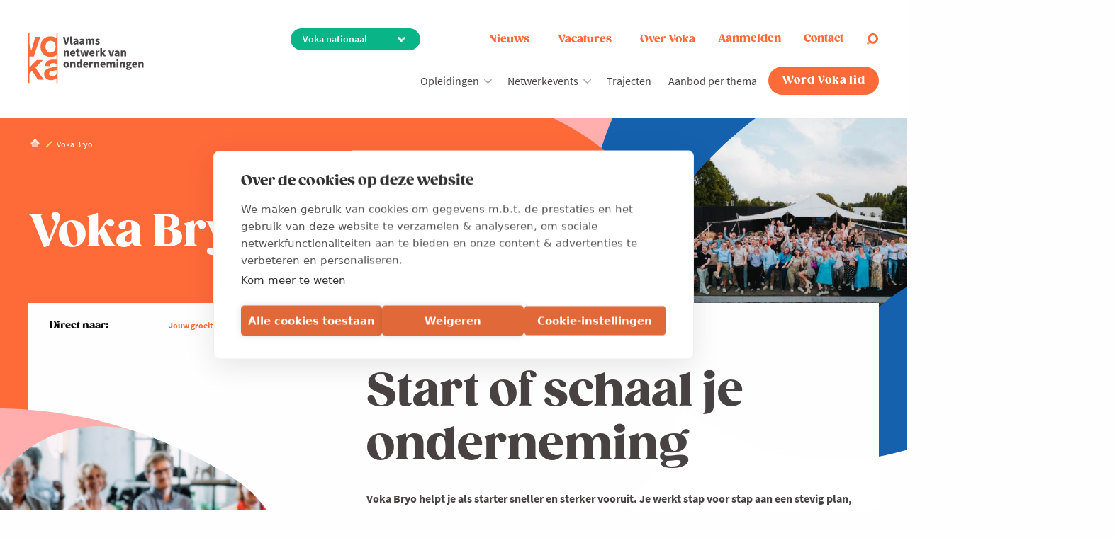

--- FILE ---
content_type: text/html; charset=UTF-8
request_url: https://www.voka.be/bryo
body_size: 42033
content:
<!DOCTYPE html>
<html lang="nl" dir="ltr" prefix="og: https://ogp.me/ns#">
<head>
  <!--<link href="https://fonts.googleapis.com/css?family=Roboto:400,400i,600,600i,700,700i|Zilla+Slab:400,400i,600,600i,700,700i" rel="stylesheet">-->
  <link rel="preconnect" href="https://fonts.googleapis.com">
  <link rel="preconnect" href="https://fonts.gstatic.com" crossorigin>
  <link href="https://fonts.googleapis.com/css2?family=Abril+Fatface&display=swap" rel="stylesheet">
  <link rel="manifest" href="/themes/appnotheme/manifest.json">
  <meta name="format-detection" content="telephone=no">
  <meta name="viewport" content="width=device-width, minimum-scale=1.0, maximum-scale=1.0, user-scalable=no">
  <meta charset="utf-8" />
<noscript><style>form.antibot * :not(.antibot-message) { display: none !important; }</style>
</noscript><style>/* @see https://github.com/aFarkas/lazysizes#broken-image-symbol */.js img.lazyload:not([src]) { visibility: hidden; }/* @see https://github.com/aFarkas/lazysizes#automatically-setting-the-sizes-attribute */.js img.lazyloaded[data-sizes=auto] { display: block; width: 100%; }</style>
<meta name="description" content="Als deelnemer aan Bryo krijg je begeleiding bij alle uitdagingen die op je weg liggen bij de opstart en groei van je eigen start-up. Daarnaast brengen we jou in contact met ervaren ondernemers, experten en potentiële investeerders" />
<meta name="keywords" content="Bryo focust op enthousiast talent met een hoog potentieel en een grote goesting om te ondernemen. Ben jij klaar om er volledig voor te gaan?" />
<meta property="og:site_name" content="Bryo" />
<meta property="og:type" content="Starterstraject" />
<meta property="og:title" content="Voka Bryo | Voka" />
<meta property="og:image" content="https://www.voka.be/sites/default/files/images/Communities/Vlaanderen/BRYO/Bryo%20algemeen_thumbnail.png" />
<meta name="twitter:card" content="summary" />
<meta name="twitter:site" content="@vokavzw" />
<meta name="twitter:title" content="Voka Bryo | Voka" />
<meta name="twitter:image" content="https://www.voka.be/sites/default/files/images/Communities/Vlaanderen/BRYO/Bryo%20algemeen_thumbnail.png" />
<link rel="alternate" hreflang="nl" href="https://www.voka.be/bryo" />
<meta name="MobileOptimized" content="width" />
<meta name="HandheldFriendly" content="true" />
<meta name="viewport" content="width=device-width, initial-scale=1.0" />
<link rel="icon" href="/themes/appnotheme/favicon.ico" type="image/vnd.microsoft.icon" />
<link rel="canonical" href="https://www.voka.be/bryo" />
<link rel="shortlink" href="https://www.voka.be/taxonomy/term/146" />
<script>window.a2a_config=window.a2a_config||{};a2a_config.callbacks=[];a2a_config.overlays=[];a2a_config.templates={};</script>

    <title>Bryo | Hét traject voor startende ondernemers</title>
    <link rel="stylesheet" media="all" href="/sites/default/files/css/css_8BY7VXBZSfS8O6tczlvbcSWdU6ihJMO7X4-4UdtFXYI.css?delta=0&amp;language=nl&amp;theme=appnotheme&amp;include=[base64]" />
<link rel="stylesheet" media="all" href="/sites/default/files/css/css_GcS7SecQyoHyd7oalvnaos32o2c1kjv0GyIX4HyxpU8.css?delta=1&amp;language=nl&amp;theme=appnotheme&amp;include=[base64]" />
<link rel="stylesheet" media="print" href="/sites/default/files/css/css_utNr257oFp99mxeiVN8OgkxCXWZz6-I_aWWV3_L0RjQ.css?delta=2&amp;language=nl&amp;theme=appnotheme&amp;include=[base64]" />
<link rel="stylesheet" media="all" href="/sites/default/files/css/css_p42aiw6v9uJLBcYjYz_TGGr8WMKcKKFJMU1hPZrwd78.css?delta=3&amp;language=nl&amp;theme=appnotheme&amp;include=[base64]" />

      <script type="application/json" data-drupal-selector="drupal-settings-json">{"path":{"baseUrl":"\/","pathPrefix":"","currentPath":"taxonomy\/term\/146","currentPathIsAdmin":false,"isFront":false,"currentLanguage":"nl"},"pluralDelimiter":"\u0003","suppressDeprecationErrors":true,"ajaxPageState":{"libraries":"[base64]","theme":"appnotheme","theme_token":null},"ajaxTrustedUrl":{"form_action_p_pvdeGsVG5zNF_XLGPTvYSKCf43t8qZYSwcfZl2uzM":true,"\/bryo?gad_source=1\u0026gad_campaignid=12967568158\u0026gbraid=0AAAAACWhhUY22lqyRCqkc98Nhy04TfeSD\u0026gclid=EAIaIQobChMI4-SCh5SakgMVqIr9BR2elBuxEAAYAiAAEgKeAPD_BwE\u0026ajax_form=1":true,"\/bryo?ajax_form=1":true},"gtag":{"tagId":"","consentMode":false,"otherIds":[],"events":[],"additionalConfigInfo":[]},"gtm":{"tagId":null,"settings":{"data_layer":"dataLayer","include_environment":false},"tagIds":["GTM-597VHB4"]},"dataLayer":{"defaultLang":"nl","languages":{"nl":{"id":"nl","name":"Nederlands","direction":"ltr","weight":5},"en":{"id":"en","name":"Engels","direction":"ltr","weight":6}}},"lazy":{"lazysizes":{"lazyClass":"lazyload","loadedClass":"lazyloaded","loadingClass":"lazyloading","preloadClass":"lazypreload","errorClass":"lazyerror","autosizesClass":"lazyautosizes","srcAttr":"data-src","srcsetAttr":"data-srcset","sizesAttr":"data-sizes","minSize":40,"customMedia":[],"init":true,"expFactor":1.5,"hFac":0.8,"loadMode":2,"loadHidden":true,"ricTimeout":0,"throttleDelay":125,"plugins":[]},"placeholderSrc":"","preferNative":false,"minified":true,"libraryPath":"\/libraries\/lazysizes"},"popup":{"cookie_expiration":"30","width":"90%","height":"95%"},"activeRegion":{"regionPageId":false,"cookieName":"active_region","cookieExpired":365},"ajax":{"edit-submit--2":{"wrapper":"sign-in-form","callback":"::ajaxLogin","event":"click","progress":{"type":"throbber"},"url":"\/bryo?gad_source=1\u0026gad_campaignid=12967568158\u0026gbraid=0AAAAACWhhUY22lqyRCqkc98Nhy04TfeSD\u0026gclid=EAIaIQobChMI4-SCh5SakgMVqIr9BR2elBuxEAAYAiAAEgKeAPD_BwE\u0026ajax_form=1","httpMethod":"POST","dialogType":"ajax","submit":{"_triggering_element_name":"op","_triggering_element_value":"Aanmelden"}},"edit-active-region":{"callback":[{},"setActiveRegionCallback"],"progress":{"type":"none"},"event":"change","url":"\/bryo?ajax_form=1","httpMethod":"POST","dialogType":"ajax","submit":{"_triggering_element_name":"active_region"}},"edit-contact":{"callback":[{},"openContactFormPopup"],"progress":{"type":"none"},"event":"mousedown","keypress":true,"prevent":"click","url":"\/bryo?ajax_form=1","httpMethod":"POST","dialogType":"ajax","submit":{"_triggering_element_name":"op","_triggering_element_value":"contacteer ons"}},"edit-active-region--2":{"callback":[{},"setActiveRegionCallback"],"progress":{"type":"none"},"event":"change","url":"\/bryo?ajax_form=1","httpMethod":"POST","dialogType":"ajax","submit":{"_triggering_element_name":"active_region"}},"edit-active-region--3":{"callback":[{},"setActiveRegionCallback"],"progress":{"type":"none"},"event":"change","url":"\/bryo?ajax_form=1","httpMethod":"POST","dialogType":"ajax","submit":{"_triggering_element_name":"active_region"}}},"antibot":{"forms":{"webform-submission-nationaal-bryo-2025-paragraph-74925-add-form":{"id":"webform-submission-nationaal-bryo-2025-paragraph-74925-add-form","key":"Q_7Xy5Si0qhlceG_0ZFU69KidWJgfFBfGhTC_XkO40r"},"webform-submission-vzw-heeft-u-een-vraag-customer-s-taxonomy-term-146-add-form":{"id":"webform-submission-vzw-heeft-u-een-vraag-customer-s-taxonomy-term-146-add-form","key":"AcL_Igg4kTAL5IP6GdJxBQDwTqitzdRna2SUVh-c8-k"}}},"hcaptcha":{"src":"https:\/\/hcaptcha.com\/1\/api.js?hl=nl\u0026render=explicit\u0026onload=drupalHcaptchaOnload"},"chosen":{"selector":"select:not([data-drupal-selector=\u0022edit-topic\u0022]):visible","minimum_single":20,"minimum_multiple":20,"minimum_width":0,"use_relative_width":false,"options":{"disable_search":false,"disable_search_threshold":0,"allow_single_deselect":false,"allow_mobile":false,"add_helper_buttons":false,"search_contains":false,"placeholder_text_multiple":"Choose some options","placeholder_text_single":"Choose an option","no_results_text":"No results match","max_shown_results":null,"inherit_select_classes":true}},"user":{"uid":0,"permissionsHash":"1d327d41f29f788203022c7b149172ed977965767f47c9a6e8debf7f115c4e16"}}</script>
<script src="/core/assets/vendor/jquery/jquery.min.js?v=4.0.0-rc.1"></script>
<script src="/modules/contrib/jquery_deprecated_functions/js/jquery.deprecated.functions.js?v=1.x"></script>
<script src="/sites/default/files/js/js_mM6p_qhBAyx4DldynOkgQcfigeHFN6EeuYdbrun4i2U.js?scope=header&amp;delta=2&amp;language=nl&amp;theme=appnotheme&amp;include=[base64]"></script>
<script src="/modules/contrib/google_tag/js/gtag.js?t95jug"></script>
<script src="/modules/contrib/google_tag/js/gtm.js?t95jug"></script>

        <meta class="foundation-mq">
                                                                </head>
<body class="is-mobile">
<a href="#main-content" class="visually-hidden focusable">
  Overslaan en naar de inhoud gaan
</a>

<noscript><iframe src="https://www.googletagmanager.com/ns.html?id=GTM-597VHB4"
                  height="0" width="0" style="display:none;visibility:hidden"></iframe></noscript>

  <div class="dialog-off-canvas-main-canvas" data-off-canvas-main-canvas>
    

<div class="svgicon">
  <svg xmlns="http://www.w3.org/2000/svg"><symbol id="ico-arrow-down" viewBox="0 0 24 24"><path d="M0 7.33L2.829 4.5l9.175 9.339L21.171 4.5 24 7.33 12.004 19.5z"/></symbol><symbol id="ico-calendar" viewBox="0 0 24 24"><g data-name="Layer 2"><g data-name="calendar"><path d="M18 4h-1V3a1 1 0 00-2 0v1H9V3a1 1 0 00-2 0v1H6a3 3 0 00-3 3v12a3 3 0 003 3h12a3 3 0 003-3V7a3 3 0 00-3-3zM6 6h1v1a1 1 0 002 0V6h6v1a1 1 0 002 0V6h1a1 1 0 011 1v4H5V7a1 1 0 011-1zm12 14H6a1 1 0 01-1-1v-6h14v6a1 1 0 01-1 1z"/><circle cx="8" cy="16" r="1"/><path d="M16 15h-4a1 1 0 000 2h4a1 1 0 000-2z"/></g></g></symbol><symbol id="ico-checklist" viewBox="0 0 29 29"><path d="M26.583 0h-20.3a2.42 2.42 0 00-2.416 2.417v22.716H.483a.483.483 0 00-.483.484v.966A2.42 2.42 0 002.417 29h20.3a2.42 2.42 0 002.416-2.417v-11.4l3-3A1.509 1.509 0 0026 10.05l-.867.867v-7.05h3.384A.483.483 0 0029 3.383v-.966A2.42 2.42 0 0026.583 0zM2.417 28.033a1.45 1.45 0 01-1.45-1.45V26.1H20.3v.483c.001.151.016.301.045.449.01.048.023.09.034.134a2.195 2.195 0 00.15.43c.042.088.089.174.14.257.025.04.049.081.077.12.014.02.024.042.038.06H2.417zm21.75-1.45a1.45 1.45 0 11-2.9 0v-.966a.483.483 0 00-.484-.484H4.833V2.417c0-.801.65-1.45 1.45-1.45H24.65c-.014.019-.025.04-.038.06-.028.039-.052.08-.077.12a2.423 2.423 0 00-.14.257c-.021.048-.041.092-.06.14a2.469 2.469 0 00-.09.29c-.011.045-.025.088-.034.134a2.412 2.412 0 00-.044.449v9.466l-6.142 6.142a.482.482 0 00-.127.225l-.483 1.933a.483.483 0 00.127.459.475.475 0 00.177.109c.052.02.106.03.161.032h.003c.04 0 .08-.005.117-.015l1.934-.483a.483.483 0 00.224-.127l4.009-4.008v10.433zm2.516-15.85a.555.555 0 01.767 0 .543.543 0 010 .767l-.383.383-.767-.766.383-.384zM25.617 11.8l.766.767-6.815 6.815-1.021.255.255-1.021 6.815-6.816zm2.416-8.9h-2.9v-.483a1.45 1.45 0 112.9 0V2.9z" fill="#FF8B01"/><path d="M19.817 2.9H9.184v.967h10.633V2.9zm-9.043 2.075l-.886.886a.47.47 0 00-.222-.061H7.249a.483.483 0 00-.483.483V8.7c0 .267.216.483.483.483h2.417a.483.483 0 00.483-.483V6.966l1.308-1.308-.683-.683zM9.182 8.216h-1.45v-1.45h1.25l-.625.625.684.684.141-.142v.283zM22.232 5.8h-10.15v.966h10.15V5.8zm-1.933 1.933h-8.217V8.7h8.217v-.967zm-9.525 2.076l-.886.886a.471.471 0 00-.222-.061H7.249a.483.483 0 00-.483.483v2.417c0 .267.216.483.483.483h2.417a.483.483 0 00.483-.483V11.8l1.308-1.308-.683-.683zM9.182 13.05h-1.45V11.6h1.25l-.625.625.684.684.141-.142v.283zm13.05-2.417h-10.15v.967h10.15v-.967zm-1.933 1.934h-8.217v.967h8.217v-.967zm-9.525 2.075l-.886.886a.47.47 0 00-.222-.061H7.249a.483.483 0 00-.483.483v2.417c0 .267.216.483.483.483h2.417a.483.483 0 00.483-.483v-1.734l1.308-1.308-.683-.683zm-1.592 3.241h-1.45v-1.45h1.25l-.625.625.684.684.141-.142v.283zm9.183-2.416h-6.283v.966h6.283v-.966zM16.432 17.4h-4.35v.967h4.35V17.4zm-5.658 2.075l-.886.886a.471.471 0 00-.222-.06H7.249a.483.483 0 00-.483.483V23.2c0 .267.216.483.483.483h2.417a.483.483 0 00.483-.483v-1.733l1.308-1.308-.683-.684zm-1.592 3.242h-1.45v-1.45h1.25l-.625.625.684.683.141-.141v.283zm7.25-2.417h-4.35v.966h4.35V20.3zm3.867 1.933h-8.217v.967h8.217v-.967z" fill="#FF8B01"/></symbol><symbol id="ico-close" viewBox="0 0 24 24"><path d="M12 0C5.373 0 0 5.373 0 12s5.373 12 12 12 12-5.373 12-12S18.627 0 12 0zm4.597 17.954l-4.591-4.55L7.451 18l-1.405-1.405 4.547-4.592L6 7.451l1.405-1.405 4.588 4.543L16.538 6l1.416 1.403-4.546 4.587L18 16.538l-1.403 1.416z"/></symbol><symbol id="ico-company" viewBox="0 0 51 51"><path d="M19.552 17h-1.7v1.7h1.7V17zm0 3.4h-1.7v1.7h1.7v-1.7zm0 3.4h-1.7v1.7h1.7v-1.7zm0 3.4h-1.7v1.7h1.7v-1.7zM22.95 17h-1.7v1.7h1.7V17zm0 3.4h-1.7v1.7h1.7v-1.7zm0 3.4h-1.7v1.7h1.7v-1.7zm0 3.4h-1.7v1.7h1.7v-1.7zM26.348 17h-1.7v1.7h1.7V17zm0 3.4h-1.7v1.7h1.7v-1.7zm0 3.4h-1.7v1.7h1.7v-1.7zm0 3.4h-1.7v1.7h1.7v-1.7zM29.75 17h-1.7v1.7h1.7V17zm-6.8-3.4h-1.7v1.7h1.7v-1.7zm3.398 0h-1.7v1.7h1.7v-1.7zm3.402 0h-1.7v1.7h1.7v-1.7zm0 6.8h-1.7v1.7h1.7v-1.7zm0 3.4h-1.7v1.7h1.7v-1.7zm0 3.4h-1.7v1.7h1.7v-1.7zm3.4-10.2h-1.7v1.7h1.7V17zm0 3.4h-1.7v1.7h1.7v-1.7zm0 3.4h-1.7v1.7h1.7v-1.7zm0 3.4h-1.7v1.7h1.7v-1.7z" fill="#FF8B01"/><path d="M50.151 12.75H37.4V.85a.85.85 0 00-.849-.85H14.45a.85.85 0 00-.85.849V12.75H.85a.85.85 0 00-.85.849V44.2c0 .47.38.85.849.85h1.778a5.1 5.1 0 00-.077.85v4.25c0 .47.38.85.849.85H47.6c.47 0 .85-.38.85-.849V45.9a5.079 5.079 0 00-.077-.85h1.777c.47 0 .85-.38.85-.849V13.6a.85.85 0 00-.849-.85zM36.55 36.55a1.7 1.7 0 11-3.4 0 1.7 1.7 0 013.4 0zm-20.4-1.7a1.7 1.7 0 110 3.4 1.7 1.7 0 010-3.4zm-5.1 14.45h-6.8v-3.4a3.4 3.4 0 116.8 0v3.4zm-5.1-10.2a1.7 1.7 0 113.4 0 1.7 1.7 0 01-3.4 0zm5.229 3.126a5.092 5.092 0 00-1.07-.791 3.4 3.4 0 10-4.918 0A5.133 5.133 0 003.24 43.35H1.7v-28.9h11.9v19.875a3.354 3.354 0 00.09 4.56 5.114 5.114 0 00-2.511 3.341zM19.55 49.3h-6.8v-5.95a3.4 3.4 0 116.8 0v5.95zm10.2 0h-8.5v-5.95a4.25 4.25 0 018.5 0v5.95zm-6.8-14.45a2.55 2.55 0 115.1 0 2.55 2.55 0 01-5.1 0zm7.727 5.578a5.988 5.988 0 00-2.439-2.355 4.25 4.25 0 10-5.476 0 5.988 5.988 0 00-2.439 2.355 5.134 5.134 0 00-1.713-1.543 3.376 3.376 0 00-3.31-5.614V1.7h20.4v31.57a3.36 3.36 0 00-.85-.12 3.391 3.391 0 00-2.46 5.735 5.134 5.134 0 00-1.713 1.543zM38.25 45.9v3.4h-6.8v-5.95a3.4 3.4 0 116.8 0v2.55zm8.5 3.4h-6.8v-3.4a3.4 3.4 0 116.8 0v3.4zm-5.1-10.2a1.7 1.7 0 113.4 0 1.7 1.7 0 01-3.4 0zm7.65 4.25h-1.54a5.132 5.132 0 00-1.95-1.915 3.4 3.4 0 10-4.92 0 5.138 5.138 0 00-1.069.791 5.114 5.114 0 00-2.511-3.341 3.354 3.354 0 00.09-4.56V14.45h11.9v28.9z" fill="#FF8B01"/><path d="M41.65 19.55h-1.7v13.6h1.7v-13.6zm5.1 0h-1.7v13.6h1.7v-13.6zm-40.8 0h-1.7v13.6h1.7v-13.6zm5.102 0h-1.7v13.6h1.7v-13.6zM30.602 3.4H20.4a.85.85 0 00-.85.849v6.8c0 .47.38.85.849.85h10.2c.47.001.85-.379.85-.848V4.25a.85.85 0 00-.848-.85zm-.851 6.8h-8.5V5.1h8.5v5.1z" fill="#FF8B01"/></symbol><symbol id="ico-download" viewBox="0 0 24 24"><g data-name="Layer 2"><g data-name="download"><rect x="4" y="18" width="16" height="2" rx="1" ry="1"/><rect x="3" y="17" width="4" height="2" rx="1" ry="1" transform="rotate(-90 5 18)"/><rect x="17" y="17" width="4" height="2" rx="1" ry="1" transform="rotate(-90 19 18)"/><path d="M12 15a1 1 0 01-.58-.18l-4-2.82a1 1 0 01-.24-1.39 1 1 0 011.4-.24L12 12.76l3.4-2.56a1 1 0 011.2 1.6l-4 3a1 1 0 01-.6.2z"/><path d="M12 13a1 1 0 01-1-1V4a1 1 0 012 0v8a1 1 0 01-1 1z"/></g></g></symbol><symbol id="ico-event" viewBox="0 0 24 24"><style>.ico-event-path{stroke:none}</style><path class="ico-event-path" d="M12.5 23.7c3.9 0 7-3.2 7-7v-5.4c0-3.9-3.2-7-7-7s-7 3.2-7 7v5.4c-.1 3.8 3.1 7 7 7zm0-18.5c3.3 0 5.9 2.7 5.9 5.9v5.4c0 3.3-2.7 5.9-5.9 5.9s-5.9-2.7-5.9-5.9v-5.4c-.1-3.2 2.6-5.9 5.9-5.9z"/><path class="ico-event-path" d="M14 18.5c0-.8-.6-1.4-1.4-1.4-.8 0-1.4.6-1.4 1.4 0 .8.6 1.4 1.4 1.4.8 0 1.4-.7 1.4-1.4z"/><path class="ico-event-path" d="M12.6 19.1h.4c5.4-.2 9.1-3.7 9.1-8.6 0-5.2-4.3-9.5-9.5-9.5s-9.5 4.3-9.5 9.5V14H6v-1.1H4.2v-2.4c0-4.6 3.8-8.4 8.4-8.4 4.6 0 8.4 3.8 8.4 8.4 0 4.3-3.2 7.3-8.1 7.5h-.3v1.1z"/></symbol><symbol id="ico-facebook-basic" viewBox="0 0 24 24"><path d="M9 8H6v4h3v12h5V12h3.642L18 8h-4V6.333C14 5.378 14.192 5 15.115 5H18V0h-3.808C10.596 0 9 1.583 9 4.615V8z"/></symbol><symbol id="ico-facebook" viewBox="0 0 40 40"><path d="M20 0C9 0 0 9 0 20s9 20 20 20 20-9 20-20S31 0 20 0zm6.9 11.6h-2.5c-2 0-2.4.9-2.4 2.3v3h4.7l-.6 4.8H22v12.2h-4.9V21.7H13v-4.8h4.1v-3.5c0-4.1 2.5-6.3 6.1-6.3 1.7 0 3.2.1 3.7.2v4.3z"/></symbol><symbol id="ico-home" viewBox="0 0 15 16"><path opacity=".8" d="M14.439 8.14L8.86 2.56a1.913 1.913 0 00-1.73-.523c-.364.07-.712.244-.994.527L.561 8.14a1.916 1.916 0 102.71 2.71L7.5 6.618l4.23 4.23a1.916 1.916 0 102.709-2.71z" fill="#fff"/><path d="M7.13 2.038a1.916 1.916 0 00-.98 3.233L7.5 6.62l1.346-1.346A1.916 1.916 0 007.13 2.038z" fill="#fff"/><path opacity=".56" d="M11.729 10.83L7.5 6.6l-4.229 4.23A1.905 1.905 0 012 11.381v2.598a2 2 0 002 2h7a2 2 0 002-2v-2.598a1.905 1.905 0 01-1.271-.553z" fill="#fff"/></symbol><symbol id="ico-idea" viewBox="0 0 30 30"><path d="M15 1.2C9.4 1.2 4.9 5.7 4.9 11.3c0 1.8.5 3.5 1.3 5 .8 1.3 1.8 2.5 3.1 3.4v9.1h11.3v-9.1c1.3-.9 2.4-2 3.1-3.4.9-1.5 1.3-3.3 1.3-5 .1-5.6-4.4-10.1-10-10.1zm-4 21.1h8v1.6h-8v-1.6zm.8-10.2c-.4 0-.8-.4-.8-.8s.4-.8.8-.8.8.4.8.8c0 .5-.4.8-.8.8zm4 1.6v7h-1.6v-7h1.6zm1.6-2.4c0-.4.4-.8.8-.8s.8.4.8.8-.4.8-.8.8-.8-.3-.8-.8zM11 27.2v-1.6h8v1.6h-8zm11.4-11.7c-.7 1.2-1.7 2.3-3 3l-.4.3v1.9h-1.6v-7h.8c1.3 0 2.4-1.1 2.4-2.4s-1.1-2.4-2.4-2.4c-1.3 0-2.4 1.1-2.4 2.4 0 .3 0 .6.1.8H14c.1-.3.1-.5.1-.8 0-1.3-1.1-2.4-2.4-2.4S9.3 10 9.3 11.3s1.1 2.4 2.4 2.4h.8v7H11v-1.9l-.4-.2c-1.2-.7-2.2-1.8-3-3-.7-1.3-1.1-2.7-1.1-4.2 0-4.7 3.8-8.5 8.5-8.5s8.5 3.8 8.5 8.5c0 1.4-.4 2.9-1.1 4.1z"/></symbol><symbol id="ico-info-light" viewBox="0 0 50.1 50.1"><path d="M25 .8C11.7.8.8 11.7.8 25 .8 38.4 11.6 49.2 25 49.2S49.3 38.4 49.3 25C49.3 11.7 38.4.8 25 .8zm0 45.3C13.4 46.1 4 36.7 4 25 4 13.4 13.4 4 25 4s21.1 9.3 21.1 21S36.7 46.1 25 46.1z"/><path d="M29.7 35.6v.8c0 .6-.5 1.2-1.2 1.2h-7c-.6 0-1.2-.5-1.2-1.2v-.8c0-.6.5-1.2 1.2-1.2h1.2V22.7h-1.2c-.6 0-1.2-.5-1.2-1.2v-.8c0-.6.5-1.2 1.2-1.2h4.7c.6 0 1.2.5 1.2 1.2v13.7h1.2c.6 0 1.1.6 1.1 1.2z"/><circle cx="25" cy="14.1" r="3.1"/></symbol><symbol id="ico-instagram-basic" viewBox="0 0 24 24"><path d="M3.3.3c-1.6 0-3 1.4-3 3v17.3c0 1.6 1.4 3 3 3h17.3c1.6 0 3-1.4 3-3V3.3c0-1.6-1.4-3-3-3H3.3zm0 2h17.3c.6 0 1 .4 1 1V11h-4.1c-.5-2.6-2.8-4.7-5.6-4.7s-5.1 2-5.6 4.7h-4V3.3c0-.5.5-1 1-1zm15.4 2c-.7 0-1.3.6-1.3 1.3 0 .7.6 1.3 1.3 1.3.7.1 1.3-.5 1.3-1.2 0-.8-.6-1.4-1.3-1.4zm-6.7 4c2 0 3.7 1.6 3.7 3.7S14 15.7 12 15.7 8.3 14 8.3 12 10 8.3 12 8.3zM2.3 13h4.1c.5 2.6 2.8 4.7 5.6 4.7s5.1-2 5.6-4.7h4.1v7.7c0 .6-.4 1-1 1H3.3c-.6 0-1-.4-1-1V13z"/></symbol><symbol id="ico-instagram" viewBox="0 0 24 24"><path d="M12 .7C8.9.7 8.5.7 7.3.8c-1.2 0-2 .2-2.7.5-.8.3-1.4.7-2 1.3-.6.6-1 1.3-1.3 2C1 5.3.8 6.1.8 7.3.7 8.5.7 8.9.7 12s0 3.5.1 4.7c.1 1.2.2 2 .5 2.7.3.7.7 1.4 1.3 2 .6.6 1.3 1 2 1.3.7.3 1.5.5 2.7.5 1.2.1 1.6.1 4.7.1s3.5 0 4.7-.1c1.2-.1 2-.2 2.7-.5.7-.3 1.4-.7 2-1.3.6-.6 1-1.3 1.3-2 .3-.7.5-1.5.5-2.7.1-1.2.1-1.6.1-4.7s0-3.5-.1-4.7c-.1-1.2-.2-2-.5-2.7-.3-.7-.7-1.4-1.3-2-.6-.6-1.3-1-2-1.3-.7-.3-1.5-.5-2.7-.5C15.5.7 15.1.7 12 .7zm0 2c3 0 3.4 0 4.6.1 1.1.1 1.7.2 2.1.4.5.2.9.4 1.3.8s.6.8.8 1.3c.2.4.3 1 .4 2.1.1 1.2.1 1.6.1 4.6 0 3 0 3.4-.1 4.6-.1 1.1-.2 1.7-.4 2.1-.2.5-.5.9-.8 1.3-.4.4-.8.6-1.3.8-.4.2-1 .3-2.1.4-1.2.1-1.6.1-4.6.1-3 0-3.4 0-4.6-.1-1.1-.1-1.7-.2-2.1-.4-.5-.2-.9-.4-1.3-.8s-.6-.8-.8-1.3c-.2-.4-.3-1-.4-2.1-.1-1.2-.1-1.6-.1-4.6 0-3 0-3.4.1-4.6 0-1.1.2-1.7.4-2.1.2-.5.4-.9.8-1.3s.8-.6 1.3-.8c.4-.2 1-.3 2.1-.4 1.2-.1 1.6-.1 4.6-.1zm0 3.5c-3.2 0-5.8 2.6-5.8 5.8 0 3.2 2.6 5.8 5.8 5.8 3.2 0 5.8-2.6 5.8-5.8 0-3.2-2.6-5.8-5.8-5.8zm0 9.6c-2.1 0-3.8-1.7-3.8-3.8 0-2.1 1.7-3.8 3.8-3.8 2.1 0 3.8 1.7 3.8 3.8 0 2.1-1.7 3.8-3.8 3.8zM19.4 6c0 .8-.6 1.4-1.4 1.4-.7 0-1.4-.6-1.4-1.4 0-.8.6-1.4 1.4-1.4.8 0 1.4.6 1.4 1.4z" fill-rule="evenodd" clip-rule="evenodd"/></symbol><symbol id="ico-knowledge" viewBox="0 0 29 29"><path d="M17.707 17.525a6.858 6.858 0 004.277-6.456c0-3.887-3.358-7.05-7.486-7.05-4.127 0-7.486 3.163-7.486 7.05a6.858 6.858 0 004.277 6.456l.058.032.397.65a1.48 1.48 0 00-.35 2.282 1.49 1.49 0 001.108 2.495h3.993a1.49 1.49 0 001.107-2.495 1.48 1.48 0 00-.349-2.282l.396-.65.058-.032zm-1.212 4.46h-3.993a.499.499 0 110-.997h3.993a.5.5 0 010 .998zm0-1.995h-3.993a.5.5 0 010-.998h3.993a.499.499 0 110 .998zm.76-3.355l-.2.109a.502.502 0 00-.188.179l-.653 1.07h-.218v-3.786l2.349-2.349-.706-.705-2.495 2.495a.499.499 0 00-.146.353v3.992h-.999v-3.992a.499.499 0 00-.146-.353l-2.495-2.495-.706.705 2.35 2.35v3.785h-.22l-.652-1.07a.502.502 0 00-.188-.18l-.2-.108a.525.525 0 00-.049-.023 5.877 5.877 0 01-3.682-5.543c0-3.337 2.91-6.051 6.487-6.051 3.578 0 6.488 2.714 6.488 6.05a5.877 5.877 0 01-3.682 5.544.539.539 0 00-.05.023zM4.243 4.072l-.446.893L6.79 6.462l.446-.893-2.994-1.497zm20.577.192l-3.175 1.06.315.946 3.176-1.06-.316-.946zM5.018 10.507H2.023v.998h2.995v-.998zm21.957 0H23.98v.998h2.995v-.998zM6.787 16.548l-2.994 1.497.446.893 2.995-1.497-.447-.893zm15.421.002l-.446.893 2.994 1.497.446-.893-2.994-1.497zM14.998.526H14v2.496h.998V.526z" fill="#FF8B01"/><path d="M28.973 23.982v-.998c-6.51 0-13.43 1.574-13.474 4.491h-1.997c-.045-2.917-6.964-4.491-13.475-4.491v.998c7.312 0 12.417 1.835 12.474 3.494H.027v.998h28.946v-.998H16.5c.058-1.66 5.163-3.494 12.474-3.494z" fill="#FF8B01"/><path d="M.053 25.48L0 26.477l9.484.5.052-.997-9.483-.5zm28.892 0l-9.484.5.053.997 9.483-.5-.052-.997z" fill="#FF8B01"/></symbol><symbol id="ico-linkedin-basic" viewBox="0 0 24 24"><path d="M4.98 3.5C4.98 4.881 3.87 6 2.5 6S.02 4.881.02 3.5C.02 2.12 1.13 1 2.5 1s2.48 1.12 2.48 2.5zM5 8H0v16h5V8zm7.982 0H8.014v16h4.969v-8.399c0-4.67 6.029-5.052 6.029 0V24H24V13.869c0-7.88-8.922-7.593-11.018-3.714V8z"/></symbol><symbol id="ico-linkedin" viewBox="0 0 40 40"><path d="M20 0C9 0 0 9 0 20s9 20 20 20 20-9 20-20S31 0 20 0zm-5.7 29.5H9.5V15.4h4.7v14.1zm-2.4-16.1c-1.6 0-2.7-1.1-2.7-2.5s1.1-2.5 2.7-2.5 2.6 1.1 2.7 2.5c0 1.4-1.1 2.5-2.7 2.5zm19.5 16.1h-4.7V22c0-1.9-.7-3.2-2.4-3.2-1.3 0-2.1.9-2.4 1.7-.1.3-.2.7-.2 1.1v7.9H17s.1-12.9 0-14.2h4.7v2c.6-1 1.8-2.3 4.3-2.3 3.1 0 5.5 2 5.5 6.4v8.1z"/></symbol><symbol id="ico-lobby" viewBox="0 0 24 24"><path d="M5.6 12h.1c.2 0 .3-.1.4-.2l2.4-3.6h10.3c.5 0 .9-.2 1.2-.5s.5-.8.5-1.2V2.3c0-.5-.2-.9-.5-1.2-.3-.3-.8-.5-1.2-.5H7.1c-1 0-1.8.8-1.8 1.8v9.2c0 .1.1.3.3.4zm.7-9.7c0-.4.4-.8.8-.8h11.8c.2 0 .4.1.6.2s.2.4.2.6v4.1c0 .2-.1.4-.2.6s-.4.2-.6.2H8.3c-.1 0-.3.1-.4.2L6.3 9.9V2.3zm2.2 15c.4-.5.6-1 .7-1.6.6-.2 1-.7 1-1.4 0-.6-.4-1.2-1-1.4v-1.5c0-.3-.2-.5-.5-.5s-.5.2-.5.5v1.9c0 .1.1.2.1.3.1.1.2.1.3.1.3 0 .5.2.5.5s-.2.5-.5.5-.5.2-.5.5c0 1.3-1.1 2.4-2.4 2.4-1.3 0-2.4-1.1-2.4-2.4 0-.1-.1-.2-.1-.3-.1-.1-.2-.1-.3-.1-.3 0-.5-.2-.5-.5s.2-.5.5-.5c.1 0 .2-.1.3-.1.1-.1.1-.2.1-.3v-1.9c0-.3-.2-.5-.5-.5s-.5.2-.5.5V13c-.6.2-1 .7-1 1.4 0 .6.4 1.2 1 1.4.1.6.3 1.1.6 1.6-1 .2-1.9 1.3-1.9 2.5V23c0 .1.1.2.1.3.1.1.2.1.3.1H10c.1 0 .2-.1.3-.1.1-.1.1-.2.1-.3v-3.1c.2-1.2-.7-2.3-1.9-2.6zm1.1 5.2H2v-2.6c0-.9.8-1.7 1.7-1.7h.4c.5.3 1.1.5 1.7.5.6 0 1.2-.2 1.7-.5h.4c.9 0 1.7.8 1.7 1.7v2.6zm11.3-5.2c.4-.5.6-1 .7-1.6.6-.2 1-.7 1-1.4 0-.6-.4-1.2-1-1.4v-1.5c0-.3-.2-.5-.5-.5s-.5.2-.5.5v1.9c0 .1.1.2.1.3.1.1.2.1.3.1.3 0 .5.2.5.5s-.2.5-.5.5-.5.2-.5.5c0 1.3-1.1 2.4-2.4 2.4-1.3 0-2.4-1.1-2.4-2.4 0-.1-.1-.2-.1-.3-.1-.1-.2-.1-.3-.1-.3 0-.5-.2-.5-.5s.2-.5.5-.5c.1 0 .2-.1.3-.1.1-.1.1-.2.1-.3v-1.9c0-.3-.2-.5-.5-.5s-.5.2-.5.5V13c-.6.2-1 .8-1 1.4 0 .6.4 1.2 1 1.3.1.6.3 1.1.6 1.6-1.2.3-2.1 1.4-2.1 2.6V23c0 .1.1.2.1.3.1.1.2.1.3.1h8.6c.1 0 .2-.1.3-.1.1-.1.1-.2.1-.3v-3.1c.4-1.2-.5-2.3-1.7-2.6zm1.1 5.2h-7.7v-2.6c0-.9.8-1.7 1.7-1.7h.4c.5.3 1.1.5 1.7.5.6 0 1.2-.2 1.7-.5h.4c.9 0 1.7.8 1.7 1.7v2.6z"/></symbol><symbol id="ico-location" viewBox="0 0 29 29"><path d="M9.969 6.004a.567.567 0 100-1.133.567.567 0 000 1.133z" fill="#FF8B01"/><path d="M14.498 29c.175 0 .34-.08.447-.218.405-.52 9.918-12.797 9.918-18.247C24.863 5.022 20.243 0 14.498 0 8.759 0 4.133 5.015 4.133 10.535c0 5.45 9.513 17.727 9.918 18.247a.567.567 0 00.447.218zM5.266 10.535c0-5.009 4.314-9.402 9.232-9.402 4.918 0 9.232 4.393 9.232 9.402 0 4.215-6.692 13.598-9.232 16.965-2.559-3.39-9.232-12.76-9.232-16.965z" fill="#FF8B01"/><path d="M21.863 10.535c0-4.06-3.303-7.363-7.363-7.363-.967 0-1.86.177-2.81.557a.567.567 0 00.421 1.052c.823-.33 1.56-.476 2.389-.476a6.238 6.238 0 016.23 6.23 6.238 6.238 0 01-6.23 6.23 6.238 6.238 0 01-6.23-6.23c0-1.066.267-2.09.794-3.043a.566.566 0 00-.99-.548 7.341 7.341 0 00-.937 3.591c0 4.06 3.303 7.363 7.363 7.363 4.06 0 7.363-3.303 7.363-7.363z" fill="#FF8B01"/><path d="M14.5 8.27a.567.567 0 100-1.134.567.567 0 000 1.134zm-.566 5.097a.566.566 0 101.132 0V9.97a.566.566 0 10-1.132 0v3.398z" fill="#FF8B01"/></symbol><symbol id="ico-mail-basic" viewBox="0 0 24 24"><path d="M0 3v18h24V3H0zm21.518 2L12 12.713 2.482 5h19.036zM2 19V7.183l10 8.104 10-8.104V19H2z"/></symbol><symbol id="ico-mail-preferences" viewBox="0 0 24 24"><path d="M15 21c0 1.598-1.392 3-2.971 3S9 22.598 9 21h6zm.137-17.055a2.103 2.103 0 01-1.041-1.82v-.003C14.097.95 13.158 0 12 0S9.903.95 9.903 2.122v.003a2.1 2.1 0 01-1.041 1.82C4.194 6.654 6.877 15.66 2 17.251V19h20v-1.749c-4.877-1.591-2.193-10.598-6.863-13.306zM12 1a1.001 1.001 0 010 2 1 1 0 010-2zM5.549 17c1.189-1.667 1.605-3.891 1.964-5.815.447-2.39.869-4.648 2.354-5.509 1.38-.801 2.956-.76 4.267 0 1.485.861 1.907 3.119 2.354 5.509.359 1.924.775 4.148 1.964 5.815H5.549zm15.229-7.679c.18.721.05 1.446-.304 2.035l.97.584a3.808 3.808 0 00.433-2.892 3.802 3.802 0 00-1.739-2.351l-.582.97a2.68 2.68 0 011.222 1.654zm.396-4.346l-.597.995a4.667 4.667 0 011.595 6.408l.994.598a5.825 5.825 0 00-1.992-8.001zM4.444 7.667l-.582-.97a3.805 3.805 0 00-1.739 2.351 3.81 3.81 0 00.433 2.892l.97-.584a2.678 2.678 0 01-.304-2.035 2.68 2.68 0 011.222-1.654zM0 9.975c0 1.074.299 2.108.835 3l.994-.598a4.66 4.66 0 01-.53-3.534A4.657 4.657 0 013.423 5.97l-.597-.995a5.825 5.825 0 00-2.826 5z"/></symbol><symbol id="ico-mail-update" viewBox="0 0 20 20"><path d="M17.7 3.4H2.3C1.1 3.4.1 4.4.1 5.6v8.8c0 1.2 1 2.2 2.2 2.2h15.4c1.2 0 2.2-1 2.2-2.2V5.6c0-1.2-1-2.2-2.2-2.2zm-2.1 2.2L10 9.8 4.4 5.6h11.2zM2.3 14.4V6.9L9.4 12c.2.1.4.2.6.2s.4-.1.6-.2l7.1-5.1v7.5H2.3z"/></symbol><symbol id="ico-mail" viewBox="0 0 40 40"><path d="M28.5 13.6h-17c-.7 0-1.3.6-1.3 1.3V25c0 .7.6 1.3 1.3 1.3h16.9c.7 0 1.3-.6 1.3-1.3V14.9c.1-.7-.5-1.3-1.2-1.3zm-.2 3c-.1.2-.2.4-.4.5l-7 4c-.3.2-.6.3-1 .3-.3 0-.7-.1-1-.3l-6.9-4c-.4-.2-.5-.7-.3-1 .1-.2.4-.4.7-.4.1 0 .3 0 .4.1l7 4c.1 0 .1.1.2.1s.2 0 .2-.1l7-4c.1-.1.2-.1.4-.1.3 0 .5.1.7.4v.5z"/><path d="M20 0C9 0 0 9 0 20s9 20 20 20 20-9 20-20S31 0 20 0zm11.3 25.1c0 .8-.3 1.5-.8 2s-1.3.8-2 .8h-17c-1.6 0-2.9-1.3-2.9-2.9V14.9c0-1.6 1.3-2.9 2.9-2.9h16.9c1.6 0 2.9 1.3 2.9 2.9v10.2z"/></symbol><symbol id="ico-options" viewBox="0 0 30 30"><path d="M26.9 11.9c-1.4 0-2.6.9-3 2.2H22c-.2-1.3-.7-2.5-1.4-3.4L22 9.3c.5.2 1 .4 1.5.4.8 0 1.6-.3 2.2-.9 1.2-1.2 1.2-3.2 0-4.4-.6-.6-1.4-.9-2.2-.9-.8 0-1.6.3-2.2.9-.6.6-.9 1.4-.9 2.2 0 .5.1 1 .4 1.5l-1.4 1.4c-1-.8-2.2-1.3-3.4-1.4v-2c1.3-.4 2.2-1.6 2.2-3C18.1 1.4 16.7 0 15 0s-3.1 1.4-3.1 3.1c0 1.4.9 2.6 2.2 3V8c-1.3.2-2.5.7-3.4 1.4L9.3 8.1c.2-.5.4-1 .4-1.5 0-.8-.3-1.6-.9-2.2-.6-.6-1.4-.9-2.2-.9-.8 0-1.6.3-2.2.9-1.2 1.2-1.2 3.2 0 4.4.6.6 1.4.9 2.2.9.5 0 1-.1 1.5-.4l1.4 1.4c-.8 1-1.3 2.1-1.4 3.4h-2c-.4-1.3-1.6-2.2-3-2.2C1.4 11.9 0 13.3 0 15c0 1.7 1.4 3.1 3.1 3.1 1.4 0 2.6-.9 3-2.2H8c.2 1.3.7 2.5 1.4 3.4L8 20.7c-1.2-.6-2.7-.5-3.7.5-1.2 1.2-1.2 3.2 0 4.4.6.6 1.4.9 2.2.9.8 0 1.6-.3 2.2-.9.6-.6.9-1.4.9-2.2 0-.5-.1-1-.4-1.5l1.4-1.4c1 .8 2.2 1.3 3.4 1.4v1.9c-1.3.4-2.2 1.6-2.2 3 0 1.7 1.4 3.1 3.1 3.1s3.1-1.4 3.1-3.1c0-1.4-.9-2.6-2.2-3V22c1.3-.2 2.5-.7 3.4-1.4l1.4 1.4c-.2.5-.4 1-.4 1.5 0 .8.3 1.6.9 2.2.6.6 1.4.9 2.2.9.8 0 1.6-.3 2.2-.9 1.2-1.2 1.2-3.2 0-4.4-1-1-2.5-1.2-3.7-.5l-1.4-1.4c.8-1 1.3-2.2 1.4-3.4h1.9c.4 1.3 1.6 2.2 3 2.2 1.7 0 3.1-1.4 3.1-3.1.2-1.8-1.2-3.2-2.9-3.2zm-4.4-6.3c.3-.3.6-.4.9-.4.4 0 .7.1 1 .4.5.5.5 1.4 0 1.9s-1.4.5-1.9 0c-.2-.3-.4-.6-.4-1 0-.3.1-.6.4-.9zm-15 1.9c-.5.6-1.3.6-1.9 0-.5-.5-.5-1.3 0-1.9.2-.3.6-.4 1-.4s.7.1.9.4c.2.2.4.6.4.9 0 .5-.1.8-.4 1zm-4.4 8.8c-.7 0-1.3-.6-1.3-1.3s.6-1.4 1.3-1.4c.7 0 1.4.6 1.4 1.4s-.7 1.3-1.4 1.3zm4.4 8.1c-.3.3-.6.4-.9.4-.4 0-.7-.1-1-.4-.5-.5-.5-1.4 0-1.9s1.4-.5 1.9 0c.2.3.4.6.4 1s-.1.6-.4.9zm15-1.9c.3-.3.6-.4.9-.4.4 0 .7.1 1 .4.5.5.5 1.4 0 1.9-.2.3-.6.4-1 .4s-.7-.1-.9-.4c-.2-.2-.4-.6-.4-1s.1-.7.4-.9zM13.7 3.1c0-.7.6-1.3 1.3-1.3s1.3.6 1.3 1.3-.6 1.4-1.3 1.4-1.3-.7-1.3-1.4zm2.6 23.8c0 .7-.6 1.3-1.3 1.3s-1.3-.6-1.3-1.3c0-.7.6-1.3 1.3-1.3s1.3.6 1.3 1.3zM15 20.3c-2.9 0-5.3-2.4-5.3-5.3s2.4-5.3 5.3-5.3 5.3 2.4 5.3 5.3-2.4 5.3-5.3 5.3zm11.9-4c-.7 0-1.4-.6-1.4-1.3s.6-1.4 1.4-1.4c.7 0 1.3.6 1.3 1.4s-.6 1.3-1.3 1.3z"/><path d="M15 11.5c-1.9 0-3.5 1.6-3.5 3.5s1.6 3.5 3.5 3.5 3.5-1.6 3.5-3.5-1.6-3.5-3.5-3.5zm0 5.3c-1 0-1.8-.8-1.8-1.8s.8-1.8 1.8-1.8 1.8.8 1.8 1.8-.8 1.8-1.8 1.8z"/></symbol><symbol id="ico-phone" viewBox="0 0 20 20"><path d="M14 0H6C4.9 0 4 .9 4 2v16c0 1.1.9 2 2 2h8c1.1 0 2-.9 2-2V2c0-1.1-.9-2-2-2zm0 2v2H6V2h8zm0 4v8H6V6h8zM6 18v-2h8v2H6z"/></symbol><symbol id="ico-play-circle" viewBox="0 0 30.1 30"><path d="M20 14.4l-6.2-4.5c-.2-.2-.5-.2-.8-.1-.3.1-.4.4-.4.7v9.1c0 .3.2.5.4.7.1.1.2.1.3.1.2 0 .3 0 .4-.1l6.2-4.5c.2-.1.3-.4.3-.6.1-.4 0-.6-.2-.8z"/><path d="M15 0C6.7 0 0 6.7 0 15s6.7 15 15 15 15-6.7 15-15c.1-8.3-6.7-15-15-15zm0 27.5C8.1 27.5 2.5 21.9 2.5 15S8.1 2.5 15 2.5 27.5 8.1 27.5 15 21.9 27.5 15 27.5z"/></symbol><symbol id="ico-play" viewBox="0 0 12 16.3"><path d="M12 8.2c0 .4-.2.7-.5.9l-9.7 7c-.2.2-.4.2-.7.2-.2 0-.4 0-.5-.1-.4-.2-.6-.6-.6-1v-14C0 .8.2.4.6.2c.4-.3.9-.2 1.2 0l9.7 7c.3.3.5.6.5 1z"/></symbol><symbol id="ico-question-mark" viewBox="0 0 50.1 50.1"><path d="M25 .8C11.7.8.8 11.7.8 25 .8 38.4 11.6 49.2 25 49.2c13.4 0 24.2-10.8 24.2-24.2C49.3 11.7 38.4.8 25 .8zm0 44.7C13.8 45.5 4.6 36.3 4.6 25 4.6 13.8 13.8 4.6 25 4.6c11.3 0 20.4 9.1 20.4 20.4.1 11.3-9.1 20.5-20.4 20.5z"/><circle cx="25" cy="36.6" r="2.4"/><path d="M32.6 20.6c0 3.5-2.4 6.5-5.7 7.3V31c0 1-.8 1.9-1.9 1.9s-1.8-.9-1.8-1.9v-4.7c0-1 .8-1.9 1.9-1.9 2.1 0 3.8-1.7 3.8-3.8s-1.7-3.8-3.8-3.8-3.8 1.7-3.8 3.8c0 1-.8 1.9-1.9 1.9s-1.9-.8-1.9-1.9c0-4.2 3.4-7.6 7.6-7.6s7.5 3.4 7.5 7.6z"/></symbol><symbol id="ico-region" viewBox="2 2 28 28"><path d="M16 3C10.5 3 6 7.5 6 13c0 8.4 9 15.5 9.4 15.8.2.1.4.2.6.2s.4-.1.6-.2C17 28.5 26 21.4 26 13c0-5.5-4.5-10-10-10zm0 14c-2.2 0-4-1.8-4-4s1.8-4 4-4 4 1.8 4 4-1.8 4-4 4z"/></symbol><symbol id="ico-results" viewBox="0 0 30 30"><path d="M30 22.6V2.7H0v19.9h11.5v2.9H6.2v1.8h17.6v-1.8h-5.3v-2.9H30zM28.2 4.4v12.3H1.8V4.4h26.4zM1.8 18.5h26.5v2.3H1.8v-2.3zm15 7.1h-3.5v-2.9h3.5v2.9z"/><path d="M10.6 9.7H5.3V15h5.3V9.7zm-1.8 3.5H7.1v-1.8h1.8v1.8zM17.6 8h-5.3v7h5.3V8zm-1.7 5.2h-1.8V9.7h1.8v3.5zm8.8-7h-5.3V15h5.3V6.2zm-1.8 7h-1.8V8h1.8v5.2z"/></symbol><symbol id="ico-school" viewBox="0 0 53 53"><path d="M27.354 40.584V15.058a.855.855 0 10-1.71 0v25.526a.855.855 0 101.71 0z" fill="#FF8B01"/><path d="M52.145 8.637c-1.807 0-4.06-.78-6.443-1.605-3.02-1.046-6.443-2.23-9.992-2.23-4.107 0-6.613 1.8-7.992 3.309-.515.565-.915 1.13-1.218 1.633a10.382 10.382 0 00-1.218-1.633c-1.379-1.51-3.884-3.31-7.992-3.31-3.55 0-6.972 1.185-9.991 2.23-2.385.826-4.637 1.606-6.444 1.606A.855.855 0 000 9.492v34.432c0 .472.383.855.855.855 2.095 0 4.479-.826 7.003-1.7 2.892-1.001 6.17-2.136 9.432-2.136 2.797 0 5.061.926 6.73 2.753a.855.855 0 001.262-1.153c-1.38-1.51-3.885-3.31-7.992-3.31-3.55 0-6.972 1.185-9.992 2.23-2.021.701-3.947 1.368-5.588 1.555V10.305c1.88-.18 3.961-.9 6.148-1.658 2.892-1 6.17-2.136 9.432-2.136 6.597 0 8.323 5.239 8.393 5.459a.855.855 0 001.634 0c.017-.055 1.754-5.46 8.393-5.46 3.262.001 6.54 1.136 9.432 2.137 2.187.758 4.269 1.479 6.148 1.658v32.713c-1.64-.187-3.567-.854-5.588-1.554-3.02-1.046-6.443-2.23-9.992-2.23-4.107 0-6.613 1.8-7.992 3.309a.855.855 0 001.263 1.153c1.668-1.827 3.932-2.753 6.729-2.753 3.262 0 6.54 1.135 9.432 2.137 2.524.874 4.908 1.7 7.003 1.7a.855.855 0 00.855-.856V9.492a.855.855 0 00-.855-.855z" fill="#FF8B01"/><path d="M52.145 46.489c-1.807 0-4.06-.78-6.443-1.605-3.02-1.046-6.443-2.231-9.992-2.231-3.858 0-6.302 1.587-7.727 3.031h-2.966c-1.425-1.444-3.87-3.031-7.727-3.031-3.55 0-6.972 1.185-9.992 2.23-2.384.826-4.636 1.606-6.443 1.606a.855.855 0 100 1.71c2.095 0 4.479-.826 7.003-1.7 2.892-1.001 6.17-2.137 9.432-2.137 2.797 0 5.061.927 6.73 2.753a.855.855 0 00.63.279h3.7a.85.85 0 00.63-.279c1.669-1.826 3.933-2.753 6.73-2.753 3.262 0 6.54 1.136 9.432 2.137 2.524.874 4.908 1.7 7.003 1.7a.855.855 0 100-1.71z" fill="#FF8B01"/></symbol><symbol id="ico-student" viewBox="0 0 29 29"><path d="M29 20.797v-8.719a1.91 1.91 0 00-1.907-1.907H15.148v-.224c0-.294-.104-.564-.277-.776.128-.157.218-.345.256-.549.486-.286.796-.81.796-1.387 0-.272-.07-.538-.202-.775.132-.237.202-.503.202-.775 0-.574-.308-1.094-.784-1.38a1.619 1.619 0 00-1.386-1.77 1.614 1.614 0 00-1.607-.774 1.805 1.805 0 00-1.3-.396 1.988 1.988 0 00-2.38 0 1.796 1.796 0 00-1.294.387 1.61 1.61 0 00-1.224.782 1.619 1.619 0 00-1.386 1.77 1.615 1.615 0 00-.784 1.381c0 .272.07.538.201.775a1.598 1.598 0 00-.201.775c0 .576.31 1.1.796 1.387.021.114.059.223.11.324a1.227 1.227 0 00-.519 1.001v.775c0 .678.552 1.23 1.23 1.23h.201l.033.206c.077.478.324.912.696 1.223l.165.137V14.8a.32.32 0 01-.226.306l-3.396 1.045a1.994 1.994 0 00-1.415 1.916v5.636c0 .56.194 1.075.518 1.483H.938a.94.94 0 00-.938.938v.969a.94.94 0 00.938.939h27.124a.94.94 0 00.938-.939v-.969a.94.94 0 00-.938-.938h-4.93l-.332-2.482h4.293A1.91 1.91 0 0029 20.797zM5.394 11.043a.321.321 0 01-.32-.32v-.776a.32.32 0 01.157-.275l.22 1.371h-.057zm.067-2.632a.454.454 0 00-.298-.511.698.698 0 01-.292-1.136.454.454 0 000-.608.698.698 0 01.34-1.15.454.454 0 00.302-.608.71.71 0 01.64-.971.454.454 0 00.514-.298.707.707 0 01.677-.476.455.455 0 00.325-.13.897.897 0 01.83-.234c.147.033.3-.01.41-.112.206-.194.471-.3.748-.3.276 0 .541.106.747.3.11.103.263.145.41.112a.89.89 0 01.863.275c.122.134.31.183.482.125a.652.652 0 01.21-.037c.298 0 .565.192.665.477a.454.454 0 00.514.298.71.71 0 01.64.971.454.454 0 00.302.608.698.698 0 01.34 1.15.454.454 0 000 .608.698.698 0 01-.293 1.136.454.454 0 00-.298.51.32.32 0 01-.239.295c-.014.003-.448.013-.448.013l-.261-1.566a.454.454 0 00-.545-.372h-.002a.707.707 0 01-.578-.317.454.454 0 00-.757 0 .707.707 0 01-1.18 0 .454.454 0 00-.757 0 .707.707 0 01-1.18 0 .454.454 0 00-.758 0 .707.707 0 01-.577.318h-.003a.454.454 0 00-.544.371l-.261 1.566s-.434-.01-.449-.013a.32.32 0 01-.239-.294zm8.779 1.536v.224h-.238l.08-.499a.32.32 0 01.158.275zm-8.096-.32h.061a.84.84 0 00.83-.704l.21-1.262a1.61 1.61 0 00.668-.295 1.61 1.61 0 001.937 0 1.61 1.61 0 001.938 0 1.6 1.6 0 00.667.295l.21 1.262a.84.84 0 00.514.642l-.097.606h-.52a1.91 1.91 0 00-1.906 1.907v2.016a.71.71 0 01-.258.049H8.915a.71.71 0 01-.454-.164l-1.555-1.296a1.095 1.095 0 01-.38-.669l-.382-2.388zm.387 6.347c.519-.16.867-.632.867-1.174v-.525l.482.401c.29.242.658.375 1.035.375h1.483c.087 0 .173-.007.258-.021v2.922a4.978 4.978 0 01-4.693-1.802l.568-.176zm-4.17 2.093c0-.485.311-.905.774-1.048l1.906-.586a5.887 5.887 0 005.615 2.437v1.927a1.91 1.91 0 001.907 1.907h1.967v2.452l.002.03h-2.484v-.515a1.91 1.91 0 00-1.907-1.907H5.297a.03.03 0 01-.03-.03v-2.906a.454.454 0 10-.908 0v2.906a.94.94 0 00.938.938h2.937v1.514h-4.39a1.485 1.485 0 01-1.483-1.483v-5.636zm8.779 6.604v.515H9.142v-1.514h.999a1 1 0 01.999 1zm16.922 1.423a.03.03 0 01.03.03v.969a.03.03 0 01-.03.03H.938a.03.03 0 01-.03-.03v-.969a.03.03 0 01.03-.03h27.124zm-12.625-.908l.001-.03v-2.452h1.417l-.33 2.482h-1.088zm2.003 0l.788-5.91a.516.516 0 01.51-.447h2.179c.257 0 .476.192.51.447l.788 5.91H17.44zm5.294-3.39a.46.46 0 00-.054.003l-.353-2.643a1.427 1.427 0 00-1.41-1.235h-2.179c-.71 0-1.316.53-1.41 1.235l-.352 2.643a.46.46 0 00-.054-.003h-4.36a1 1 0 01-.998-1v-8.718a1 1 0 01.999-.999h14.53a1 1 0 01.999 1v8.718a1 1 0 01-1 .999h-4.358z" fill="#FF8B01"/><path d="M19.825 14.046c-.784 0-1.423.638-1.423 1.423a1.424 1.424 0 002.846 0c0-.785-.638-1.423-1.423-1.423zm0 1.937a.515.515 0 11.001-1.03.515.515 0 010 1.03z" fill="#FF8B01"/></symbol><symbol id="ico-survey" viewBox="0 0 30 30"><path d="M30 22.6V2.7H0v19.9h11.5v2.9H6.2v1.8h17.6v-1.8h-5.3v-2.9H30zM28.2 4.4v12.3H1.8V4.4h26.4zM1.8 18.5h26.5v2.3H1.8v-2.3zm15 7.1h-3.5v-2.9h3.5v2.9z"/><path d="M15.9 15h10.6V9.7H15.9V15zm1.7-3.5h7.1v1.8h-7.1v-1.8zm-1.7-5.3h10.6V8H15.9V6.2zm-12.4 7h10.6V15H3.5v-1.8zm0-3.5h10.6v1.8H3.5V9.7zm0-3.5h10.6V8H3.5V6.2z"/></symbol><symbol id="ico-target" viewBox="0 0 30 30"><path d="M25.6 4.4C22.8 1.6 19 0 15 0S7.2 1.6 4.4 4.4C1.6 7.2 0 11 0 15s1.6 7.8 4.4 10.6C7.2 28.4 11 30 15 30s7.8-1.6 10.6-4.4C28.4 22.8 30 19 30 15s-1.6-7.8-4.4-10.6zm-1.2 20c-2.5 2.5-5.8 3.9-9.4 3.9s-6.9-1.4-9.4-3.9-3.8-5.9-3.8-9.4 1.4-6.9 3.9-9.4 5.8-3.9 9.4-3.9 6.9 1.4 9.4 3.9 3.9 5.8 3.9 9.4-1.5 6.9-4 9.4z"/><path d="M15 10.5c-2.5 0-4.5 2-4.5 4.5s2 4.5 4.5 4.5 4.5-2 4.5-4.5-2-4.5-4.5-4.5zm0 7.2c-1.5 0-2.7-1.2-2.7-2.7s1.2-2.7 2.7-2.7 2.7 1.2 2.7 2.7-1.2 2.7-2.7 2.7z"/><path d="M26.5 14.1h-1.8c-.4-4.7-4.1-8.4-8.8-8.8V3.5h-1.8v1.8c-4.7.4-8.4 4.1-8.8 8.8H3.5v1.8h1.8c.4 4.7 4.1 8.4 8.8 8.8v1.8h1.8v-1.8c4.7-.4 8.4-4.1 8.8-8.8h1.8v-1.8zm-10.6 8.8v-1.7h-1.8v1.7c-3.7-.4-6.6-3.3-7-7h1.7v-1.8H7.1c.4-3.7 3.3-6.6 7-7v1.7h1.8V7.1c3.7.4 6.6 3.3 7 7h-1.7v1.8h1.7c-.4 3.7-3.3 6.6-7 7z"/></symbol><symbol id="ico-tick-black" viewBox="0 0 12 13"><path d="M4.3 11.4L0 6.7l1.3-1.6 3 3.2 5.9-6.7 1.4 1.5-7.3 8.3z"/></symbol><symbol id="ico-tick" viewBox="0 0 12 13"><g clip-path="url(#clip0)"><path d="M4.346 11.394L0 6.715 1.348 5.16 4.32 8.342l5.896-6.736 1.373 1.526-7.243 8.262z" fill="#02A909"/></g><defs><clipPath id="clip0"><path fill="#fff" d="M0 0h11.589v13H0z"/></clipPath></defs></symbol><symbol id="ico-training" viewBox="0 0 24 24"><style>.ico-training-path{fill:none}</style><path class="ico-training-path" d="M20.8 13.2c0 1.5-1.2 2.7-2.7 2.7-1.5 0-2.7-1.2-2.7-2.7 0-1.5 1.2-2.7 2.7-2.7 1.4 0 2.7 1.2 2.7 2.7z"/><path class="ico-training-path" d="M19.5 15.5c1 .3 1.9.9 2.5 1.8.6.8 1 1.9 1 2.9h-9.9c0-.5.1-.9.2-1.4l-1.2.4c-.1 0-.2.1-.3.1-.3 0-.6-.1-.7-.4l-2.4-3.7c-.3-.4-.1-.9.3-1.2.4-.3.9-.1 1.2.3l2 3.1 2.8-1.1c.5-.4 1-.7 1.7-.9"/><path class="ico-training-path" d="M9.6 16.6H2.2V4h16.2v6.6M5.8 9.7L8.6 14m.3-7.6h6.5M8.9 8.7h6.5m-6.5 2.2H14m-3.3 8H1.1"/></symbol><symbol id="ico-trash" viewBox="0 0 512 512"><g data-name="1"><path d="M356.65 450H171.47a41 41 0 01-40.9-40.9V120.66a15 15 0 0115-15h237a15 15 0 0115 15V409.1a41 41 0 01-40.92 40.9zM160.57 135.66V409.1a10.91 10.91 0 0010.9 10.9h185.18a10.91 10.91 0 0010.91-10.9V135.66z"/><path d="M327.06 135.66h-126a15 15 0 01-15-15V93.4a44.79 44.79 0 0144.74-44.73h66.52a44.79 44.79 0 0144.74 44.73v27.26a15 15 0 01-15 15zm-111-30h96V93.4a14.75 14.75 0 00-14.74-14.73H230.8a14.75 14.75 0 00-14.73 14.73zm48 286.92a15 15 0 01-15-15V178.09a15 15 0 1130 0v199.49a15 15 0 01-15 15zm-54.16 0a15 15 0 01-15-15V178.09a15 15 0 0130 0v199.49a15 15 0 01-15 15zm108.33 0a15 15 0 01-15-15V178.09a15 15 0 0130 0v199.49a15 15 0 01-15 15z"/><path d="M405.81 135.66H122.32a15 15 0 010-30h283.49a15 15 0 010 30z"/></g></symbol><symbol id="ico-twitter-basic" viewBox="0 0 16 16"><path d="M12.6.75h2.454l-5.36 6.142L16 15.25h-4.937l-3.867-5.07-4.425 5.07H.316l5.733-6.57L0 .75h5.063l3.495 4.633L12.601.75zm-.86 13.028h1.36L4.323 2.145H2.865l8.875 11.633z"/></symbol><symbol id="ico-twitter" viewBox="0 0 24 24"><path d="M13.3 12.7c-.9-1.2-1.7-2.5-2.6-3.7-.5-.7-1-1.5-1.6-2.2L9 6.7H7.5c.2.3.3.5.5.8.9 1.3 1.9 2.7 2.8 4l2.1 3c.6.9 1.3 1.8 1.9 2.7 0 0 .1.1.2.1h1.5c-.5-.7-1-1.5-1.5-2.2-.6-.8-1.2-1.6-1.7-2.4z"/><path d="M12 0C5.4 0 0 5.4 0 12s5.4 12 12 12 12-5.4 12-12S18.6 0 12 0zm5.8 18.1h-3.3c-.1 0-.2 0-.2-.1-.7-1-1.3-2-2-2.9-.4-.5-.7-1-1.1-1.5l-.1-.1c-.1.2-.3.3-.4.5-.2.3-.5.5-.7.8-.4.4-.8.9-1.1 1.3-.2.3-.5.5-.7.8-.3.4-.6.7-.9 1.1-.1.1-.2.2-.4.2h-.8c.2-.2.3-.4.4-.5.4-.5.8-.9 1.2-1.4.3-.4.6-.7.9-1.1.4-.4.7-.9 1.1-1.3.3-.3.6-.7.9-1 .1-.1.1-.2 0-.3-.9-1.3-1.8-2.6-2.7-4-.6-.9-1.2-1.7-1.8-2.6v-.1h3.5c.1 0 .1 0 .1.1.5.7 1 1.5 1.5 2.2l1.5 2.1.6-.6c.2-.3.5-.6.7-.8.3-.4.6-.7.9-1.1.2-.3.5-.5.7-.8.3-.4.6-.7.9-1.1h1V6L16 7.8c-.5.5-.9 1.1-1.4 1.6-.4.5-.8.9-1.2 1.4-.2.3-.2.3 0 .6.8 1.1 1.6 2.3 2.4 3.4.5.7 1 1.4 1.5 2.2.2.4.5.7.8 1.1h-.3z"/></symbol><symbol id="ico-youtube-basic" viewBox="0 0 24 24"><path d="M19.615 3.184c-3.604-.246-11.631-.245-15.23 0C.488 3.45.029 5.804 0 12c.029 6.185.484 8.549 4.385 8.816 3.6.245 11.626.246 15.23 0C23.512 20.55 23.971 18.196 24 12c-.029-6.185-.484-8.549-4.385-8.816zM9 16V8l8 3.993L9 16z"/></symbol><symbol id="ico-youtube" viewBox="0 0 24 24"><path d="M22.7 4.8c.4.4.6.8.8 1.4.5 1.9.5 5.8.5 5.8s0 3.9-.5 5.8c-.1.5-.4 1-.8 1.4-.4.4-.8.6-1.3.8-1.9.5-9.4.5-9.4.5s-7.5 0-9.4-.5c-.5-.1-1-.4-1.3-.8-.4-.4-.6-.8-.8-1.4C0 15.9 0 12 0 12s0-3.9.5-5.8c.1-.5.4-1 .8-1.4.3-.3.8-.6 1.3-.8 1.9-.5 9.4-.5 9.4-.5s7.5 0 9.4.5c.5.2 1 .5 1.3.8zM15.8 12L9.5 8.4v7.1l6.3-3.5z" fill-rule="evenodd" clip-rule="evenodd"/></symbol><symbol id="ico-facebook" viewBox="0 0 24 24"><path d="M12 0C5.373 0 0 5.373 0 12s5.373 12 12 12 12-5.373 12-12S18.627 0 12 0zm3 8h-1.35c-.538 0-.65.221-.65.778V10h2l-.209 2H13v7h-3v-7H8v-2h2V7.692C10 5.923 10.931 5 13.029 5H15v3z"/></symbol><symbol id="ico-instagram" viewBox="0 0 24 24"><path d="M14.829 6.302c-.738-.034-.96-.04-2.829-.04s-2.09.007-2.828.04c-1.899.087-2.783.986-2.87 2.87-.033.738-.041.959-.041 2.828s.008 2.09.041 2.829c.087 1.879.967 2.783 2.87 2.87.737.033.959.041 2.828.041 1.87 0 2.091-.007 2.829-.041 1.899-.086 2.782-.988 2.87-2.87.033-.738.04-.96.04-2.829s-.007-2.09-.04-2.828c-.088-1.883-.973-2.783-2.87-2.87zM12 15.595a3.595 3.595 0 110-7.19 3.595 3.595 0 010 7.19zm3.737-6.491a.84.84 0 110-1.68.84.84 0 010 1.68zM14.333 12a2.333 2.333 0 11-4.666 0 2.333 2.333 0 014.666 0zM12 0C5.373 0 0 5.373 0 12s5.373 12 12 12 12-5.373 12-12S18.627 0 12 0zm6.958 14.886c-.115 2.545-1.532 3.955-4.071 4.072-.747.034-.986.042-2.887.042s-2.139-.008-2.886-.042c-2.544-.117-3.955-1.529-4.072-4.072C5.008 14.14 5 13.901 5 12c0-1.901.008-2.139.042-2.886.117-2.544 1.529-3.955 4.072-4.071C9.861 5.008 10.099 5 12 5s2.14.008 2.887.043c2.545.117 3.957 1.532 4.071 4.071.034.747.042.985.042 2.886 0 1.901-.008 2.14-.042 2.886z"/></symbol><symbol id="ico-linkedin" viewBox="0 0 24 24"><path d="M12 0C5.373 0 0 5.373 0 12s5.373 12 12 12 12-5.373 12-12S18.627 0 12 0zm-2 16H8v-6h2v6zM9 9.109c-.607 0-1.1-.496-1.1-1.109 0-.612.492-1.109 1.1-1.109s1.1.497 1.1 1.109c0 .613-.493 1.109-1.1 1.109zM17 16h-1.998v-2.861c0-1.881-2.002-1.722-2.002 0V16h-2v-6h2v1.093c.872-1.616 4-1.736 4 1.548V16z"/></symbol><symbol id="ico-twitter" viewBox="0 0 24 24"><path d="M12 0C5.373 0 0 5.373 0 12s5.373 12 12 12 12-5.373 12-12S18.627 0 12 0zm6.066 9.645c.183 4.04-2.83 8.544-8.164 8.544A8.127 8.127 0 015.5 16.898a5.778 5.778 0 004.252-1.189 2.879 2.879 0 01-2.684-1.995 2.88 2.88 0 001.298-.049c-1.381-.278-2.335-1.522-2.304-2.853.388.215.83.344 1.301.359a2.877 2.877 0 01-.889-3.835 8.153 8.153 0 005.92 3.001 2.876 2.876 0 014.895-2.62 5.73 5.73 0 001.824-.697 2.884 2.884 0 01-1.263 1.589 5.73 5.73 0 001.649-.453 5.765 5.765 0 01-1.433 1.489z"/></symbol><symbol id="ico-youtube" viewBox="0 0 24 24"><path d="M12 0C5.373 0 0 5.373 0 12s5.373 12 12 12 12-5.373 12-12S18.627 0 12 0zm4.441 16.892c-2.102.144-6.784.144-8.883 0C5.282 16.736 5.017 15.622 5 12c.017-3.629.285-4.736 2.558-4.892 2.099-.144 6.782-.144 8.883 0C18.718 7.264 18.982 8.378 19 12c-.018 3.629-.285 4.736-2.559 4.892zM10 9.658l4.917 2.338L10 14.342V9.658z"/></symbol></svg>
</div>
<div class="app-body">
    <div class="region region-header">
    <div id="block-appnotheme-headerblock" class="block block-voka block-voka-header-block">
  
    
        <div class="app-header__bg" role="presentation">
    <?xml version="1.0" encoding="utf-8"?>
<!-- Generator: Adobe Illustrator 25.1.0, SVG Export Plug-In . SVG Version: 6.00 Build 0)  -->
<svg version="1.1" id="Layer_1" xmlns="http://www.w3.org/2000/svg" xmlns:xlink="http://www.w3.org/1999/xlink" x="0px" y="0px"
	 width="1245px" height="381.6px" viewBox="0 0 1245 381.6" style="enable-background:new 0 0 1245 381.6;" xml:space="preserve">
<style type="text/css">
	.curve-pink{fill:#FFAFAE;}
	.curve-blue{fill:#1561AE;}
	.curve-orange{fill:#FF6A39;}
</style>
<path id="curve-pink" class="curve-pink" d="M775.1,0c-0.2,6.3-0.7,12.6-1.5,18.9c-1.6,12.1-7.1,23.4-15.6,32c-0.1,0.1-0.2,0.2-0.3,0.3
	c-1.7,1.7-3.5,3.3-5.4,4.7c-5.5,4.3-11.7,7.4-18.3,9.3c-3.1,0.9-6.2,1.5-9.4,1.9c-4.5,0.5-9,0.5-13.6-0.1
	c-14.7-1.9-28-9.6-37.1-21.3c-1.9-2.4-3.5-5-4.9-7.6c-5.5-10.2-7.7-22-6.2-33.6c0.2-1.5,0.4-3,0.5-4.5H775.1z"/>
<path id="curve-blue" class="curve-blue" d="M1245,0c-6.6,13.5-13.6,26.7-21,39.7c-22.7,39.7-49.5,77.4-79.7,111.9
	c-29.9,34.2-63.2,65.6-99.2,93.3c-34.2,26.3-75.9,40.4-118.6,40.4c-8.3,0-16.6-0.5-24.9-1.6c-35.3-4.6-68.4-18.7-95.8-40.5
	c-12.3-9.7-23.4-21-33.1-33.6c-31.5-40.8-45.4-92.4-38.8-143.5c0-0.3,0.1-0.5,0.1-0.8c1.4-10.3,3.6-20.4,6.5-30.2
	c3.7-12.2,8.5-24,14.4-35.1H1245z"/>
<path id="curve-orange" class="curve-orange" d="M813.9,187.3c0,19.1-2.8,37.9-8.2,55.9c-9.2,30.5-25.8,58.6-48.7,81.5
	c-36.4,36.4-85.9,56.9-137.4,56.9c-46.9,0-93.9-4.7-139.6-14.1c-44.6-9.1-88.5-22.8-130.5-40.5c-41.1-17.4-80.8-38.9-117.9-64
	c-36.7-24.8-71.2-53.2-102.5-84.6c-31.3-31.3-59.8-65.8-84.6-102.5C28.1,51.6,13.2,26.2,0,0h671.1c25.1,6.9,48.7,18.8,69.3,35.1
	c5.8,4.6,11.4,9.5,16.6,14.8c0.3,0.3,0.6,0.6,0.9,0.9C793.8,87.2,813.9,136.2,813.9,187.3z"/>
</svg>
  </div>

<div class="mobile-nav">
  <div class="mobile-nav__overlay"></div>
  <div class="mobile-nav__bar mobile-nav__bar--w-qr ">
    <div class="app-search">
      <form data-drupal-selector="search-query-form" action="/bryo" method="post" id="search-query-form" accept-charset="UTF-8">
  <div class="js-form-item form-item js-form-type-textfield form-type-textfield js-form-item-query form-item-query form-no-label">
        <input placeholder="Wat zoek je?" data-drupal-selector="edit-query" type="text" id="edit-query" name="query" size="60" maxlength="128" class="form-text required" required="required" />

        </div>
<input data-tracking-action="navigation" data-tracking-type="header" data-tracking-category="search" data-tracking-component="search" data-drupal-selector="edit-submit-search" type="submit" id="edit-submit-search" name="op" value="Zoeken" class="button js-form-submit form-submit" />
<input autocomplete="off" data-drupal-selector="form-w3ves9kttmakb-ymlwlhohzvdg4x3adt-qk9elmz6dm" type="hidden" name="form_build_id" value="form-w3Ves9KtTmakb_ymlWLHohZVDg4X3aDt_Qk9elMZ6DM" />
<input data-drupal-selector="edit-search-query-form" type="hidden" name="form_id" value="search_query_form" />

</form>

      <button class="app-nav-search-close js-search-toggle" aria-label="Close search">
        <svg xmlns="http://www.w3.org/2000/svg" width="21" height="21" viewBox="0 0 16 16"><path d="M9.8 8l4.4 4.4-1.8 1.8L8 9.8l-4.4 4.4-1.8-1.8L6.2 8 1.8 3.6l1.8-1.8L8 6.2l4.4-4.4 1.8 1.8z"/></svg>      </button>
    </div>
    <a href="/" class="app-logo">
      <img src="/themes/appnotheme/dist/img/layout/app-logo.svg" alt="Voka | Het meest nabije ondernemingsnetwerk" class="lazyload logo-mobile-md" width="783px" height="336px">
      <img src="/themes/appnotheme/dist/img/layout/app-logo-small.svg" alt="Voka | Het meest nabije ondernemingsnetwerk" class="lazyload logo-mobile-sm" width="27px" height="46px">
    </a>

    <div class="app-region-filter" id="active-region">
  <form class="active-region-form" data-drupal-selector="active-region-form-3" action="/bryo" method="post" id="active-region-form--3" accept-charset="UTF-8">
  <div class="select" id="active-region-wrapper"><div class="js-form-item form-item js-form-type-select form-type-select js-form-item-active-region form-item-active-region">
      <label for="edit-active-region--3">Voka-regio </label>
        <select class="form-select form-select-options form-select" data-drupal-selector="edit-active-region" id="edit-active-region--3" name="active_region"><option value="134">Antwerpen-Waasland</option><option value="135">Brusselse metropool</option><option value="137">Limburg</option><option value="139">Oost-Vlaanderen</option><option value="140">West-Vlaanderen</option><option value="142">Vlaams-Brabant</option><option value="390">Mechelen-Kempen</option><option value="0" selected="selected">Voka nationaal</option></select>

        </div>
</div><input data-drupal-selector="edit-footer" type="hidden" name="footer" value="0" />
<input autocomplete="off" data-drupal-selector="form-zpklb0ogwjwnjp3edmbsczqgsh6uqjtt7hwafyq0gxo" type="hidden" name="form_build_id" value="form-zpKLB0OGWjwNjp3EDMbSczQGSH6UQjTt7hWAFyq0gXo" />
<input data-drupal-selector="edit-active-region-form-3" type="hidden" name="form_id" value="active_region_form" />

</form>

</div>

          <a href="/user/sign-in?destination=/bryo"  data-tracking-action="navigation" data-tracking-type="header" data-tracking-category="aanmelden" data-tracking-component="aanmelden"
         class="login-button"><span>Aanmelden</span>
      </a>
            <button class="app-nav-search-toggle js-search-toggle" aria-label="Open search">
      <svg version="1.1" id="Layer_1" xmlns="http://www.w3.org/2000/svg" x="0" y="0" width="17" height="18" viewBox="0 0 17 18" xml:space="preserve"><style>.st1{fill:#ff6a39}</style><path class="st1" d="M5.1 14.4L3 16.6c-.3.3-.7.4-1 .4s-.7-.1-1-.4c-.6-.6-.6-1.5 0-2.1l2.2-2.2c.4.8 1.1 1.6 1.9 2.1z" opacity=".64"/><path class="st1" d="M9.3 1C5.2 1 2 4.3 2 8.4c0 1.4.4 2.8 1.1 3.9.5.9 1.2 1.6 2 2.2 1.2.8 2.6 1.3 4.2 1.3 1.9 0 3.7-.7 5-2.1 1.4-1.4 2.2-3.3 2.2-5.3 0-4.1-3.3-7.4-7.2-7.4zM4.9 8.4C4.9 6 6.9 4 9.3 4c2.4 0 4.3 2 4.3 4.4 0 1.2-.5 2.3-1.3 3.2-.8.8-1.9 1.2-3 1.2-2.4 0-4.4-2-4.4-4.4z"/></svg>    </button>
    <a href="#" class="mobile-nav__toggle">
      <span>
        <span></span>
      </span>
    </a>
  </div>
  <div class="mobile-nav__content">
    <div class="app-actions">
              <a href="/user/sign-in?destination=/bryo"  data-tracking-action="navigation" data-tracking-type="header" data-tracking-category="aanmelden" data-tracking-component="aanmelden" class="login-button login-button--mobile button">
          <span>Aanmelden</span>
        </a>
                    <a href="/lidworden"  data-tracking-action="navigation" data-tracking-type="header" data-tracking-category="word_voka_lid" data-tracking-component="word_voka_lid" class="member-button button">
          <span>Word Voka lid</span>
        </a>
                </div>

    

      <nav class="app-top-menu">
      <ul class="app-top-menu__list">
          <li class="app-top-menu__list__item">
        <a href="/nieuws" data-tracking-action="navigation" data-tracking-type="header" data-tracking-category="nieuws" data-tracking-component="nieuws">Nieuws</a>
      </li>
          <li class="app-top-menu__list__item">
        <a href="https://vacatures.voka.be/?utm_source=vokabe&amp;utm_medium=internal&amp;utm_campaign=jobsite" data-tracking-action="navigation" data-tracking-type="header" data-tracking-category="vacatures" data-tracking-component="vacatures">Vacatures</a>
      </li>
          <li class="app-top-menu__list__item">
        <a href="/voka" data-tracking-action="navigation" data-tracking-type="header" data-tracking-category="over_voka" data-tracking-component="over_voka">Over Voka</a>
      </li>
      </ul>
      </nav>
  
                                                                                                                                                                  
    

<nav class="app-main-menu">
        <ul class="app-main-menu__list">
                                      <li class="app-main-menu__list__item  has-submenu">
        <a href="/opleidingen" data-tracking-action="navigation" data-tracking-type="main" data-tracking-category="opleidingen" data-tracking-component="opleidingen" data-drupal-link-system-path="educations">Opleidingen</a>
                            <ul>
                          <li class="app-main-menu__list__item">
        <a href="/opleidingen?customized=true&amp;category%5B0%5D=Infosessie&amp;category%5B1%5D=Opleiding&amp;category%5B2%5D=Traject" data-tracking-action="navigation" data-tracking-type="main" data-tracking-category="opleidingen" data-tracking-component="alle_opleidingen" data-drupal-link-query="{&quot;category&quot;:[&quot;Infosessie&quot;,&quot;Opleiding&quot;,&quot;Traject&quot;],&quot;customized&quot;:&quot;true&quot;}" data-drupal-link-system-path="educations">Alle opleidingen</a>
              </li>
                      <li class="app-main-menu__list__item">
        <a href="/opleidingen?customized=true&amp;region%5B0%5D=134&amp;category%5B0%5D=Infosessie&amp;category%5B1%5D=Opleiding&amp;category%5B2%5D=Traject&amp;regio=antwerpen-waasland" data-tracking-action="navigation" data-tracking-type="main" data-tracking-category="opleidingen" data-tracking-component="regio_antwerpen_waasland" data-drupal-link-query="{&quot;category&quot;:[&quot;Infosessie&quot;,&quot;Opleiding&quot;,&quot;Traject&quot;],&quot;customized&quot;:&quot;true&quot;,&quot;regio&quot;:&quot;antwerpen-waasland&quot;,&quot;region&quot;:[&quot;134&quot;]}" data-drupal-link-system-path="educations">Regio Antwerpen-Waasland</a>
              </li>
                      <li class="app-main-menu__list__item">
        <a href="/opleidingen?customized=true&amp;region%5B0%5D=135&amp;category%5B0%5D=Infosessie&amp;category%5B1%5D=Opleiding&amp;category%5B2%5D=Traject&amp;regio=brusselse%20metropool" data-tracking-action="navigation" data-tracking-type="main" data-tracking-category="opleidingen" data-tracking-component="regio_brusselse_metropool" data-drupal-link-query="{&quot;category&quot;:[&quot;Infosessie&quot;,&quot;Opleiding&quot;,&quot;Traject&quot;],&quot;customized&quot;:&quot;true&quot;,&quot;regio&quot;:&quot;brusselse metropool&quot;,&quot;region&quot;:[&quot;135&quot;]}" data-drupal-link-system-path="educations">Regio Brusselse metropool</a>
              </li>
                      <li class="app-main-menu__list__item">
        <a href="/opleidingen?customized=true&amp;region%5B0%5D=137&amp;category%5B0%5D=Infosessie&amp;category%5B1%5D=Opleiding&amp;category%5B2%5D=Traject&amp;regio=limburg" data-tracking-action="navigation" data-tracking-type="main" data-tracking-category="opleidingen" data-tracking-component="regio_limburg" data-drupal-link-query="{&quot;category&quot;:[&quot;Infosessie&quot;,&quot;Opleiding&quot;,&quot;Traject&quot;],&quot;customized&quot;:&quot;true&quot;,&quot;regio&quot;:&quot;limburg&quot;,&quot;region&quot;:[&quot;137&quot;]}" data-drupal-link-system-path="educations">Regio Limburg</a>
              </li>
                      <li class="app-main-menu__list__item">
        <a href="/opleidingen?customized=true&amp;region%5B0%5D=390&amp;category%5B0%5D=Infosessie&amp;category%5B1%5D=Opleiding&amp;category%5B2%5D=Traject&amp;regio=mechelen-kempen" data-tracking-action="navigation" data-tracking-type="main" data-tracking-category="opleidingen" data-tracking-component="regio_mechelen_kempen" data-drupal-link-query="{&quot;category&quot;:[&quot;Infosessie&quot;,&quot;Opleiding&quot;,&quot;Traject&quot;],&quot;customized&quot;:&quot;true&quot;,&quot;regio&quot;:&quot;mechelen-kempen&quot;,&quot;region&quot;:[&quot;390&quot;]}" data-drupal-link-system-path="educations">Regio Mechelen-Kempen</a>
              </li>
                      <li class="app-main-menu__list__item">
        <a href="/opleidingen?customized=true&amp;region%5B0%5D=139&amp;category%5B0%5D=Infosessie&amp;category%5B1%5D=Opleiding&amp;category%5B2%5D=Traject&amp;regio=oost-vlaanderen" data-tracking-action="navigation" data-tracking-type="main" data-tracking-category="opleidingen" data-tracking-component="regio_oost_vlaanderen" data-drupal-link-query="{&quot;category&quot;:[&quot;Infosessie&quot;,&quot;Opleiding&quot;,&quot;Traject&quot;],&quot;customized&quot;:&quot;true&quot;,&quot;regio&quot;:&quot;oost-vlaanderen&quot;,&quot;region&quot;:[&quot;139&quot;]}" data-drupal-link-system-path="educations">Regio Oost-Vlaanderen</a>
              </li>
                      <li class="app-main-menu__list__item">
        <a href="/opleidingen?customized=true&amp;region%5B0%5D=142&amp;category%5B0%5D=Infosessie&amp;category%5B1%5D=Opleiding&amp;category%5B2%5D=Traject&amp;regio=vlaams-brabant" data-tracking-action="navigation" data-tracking-type="main" data-tracking-category="opleidingen" data-tracking-component="regio_vlaams_brabant" data-drupal-link-query="{&quot;category&quot;:[&quot;Infosessie&quot;,&quot;Opleiding&quot;,&quot;Traject&quot;],&quot;customized&quot;:&quot;true&quot;,&quot;regio&quot;:&quot;vlaams-brabant&quot;,&quot;region&quot;:[&quot;142&quot;]}" data-drupal-link-system-path="educations">Regio Vlaams-Brabant</a>
              </li>
                      <li class="app-main-menu__list__item">
        <a href="/opleidingen?customized=true&amp;region%5B0%5D=140&amp;category%5B0%5D=Infosessie&amp;category%5B1%5D=Opleiding&amp;category%5B2%5D=Traject&amp;regio=west-vlaanderen" data-tracking-action="navigation" data-tracking-type="main" data-tracking-category="opleidingen" data-tracking-component="regio_west_vlaanderen" data-drupal-link-query="{&quot;category&quot;:[&quot;Infosessie&quot;,&quot;Opleiding&quot;,&quot;Traject&quot;],&quot;customized&quot;:&quot;true&quot;,&quot;regio&quot;:&quot;west-vlaanderen&quot;,&quot;region&quot;:[&quot;140&quot;]}" data-drupal-link-system-path="educations">Regio West-Vlaanderen</a>
              </li>
      </ul>
    
              </li>
                                    <li class="app-main-menu__list__item  has-submenu">
        <a href="/netwerkevents" data-tracking-action="navigation" data-tracking-type="main" data-tracking-category="netwerkevents" data-tracking-component="netwerkevents" data-drupal-link-system-path="events">Netwerkevents</a>
                            <ul>
                          <li class="app-main-menu__list__item">
        <a href="/netwerkevents?customized=true&amp;category%5B0%5D=Netwerking&amp;regio=voka%20nationaal" data-tracking-action="navigation" data-tracking-type="main" data-tracking-category="netwerkevents" data-tracking-component="alle_netwerkevents" data-drupal-link-query="{&quot;category&quot;:[&quot;Netwerking&quot;],&quot;customized&quot;:&quot;true&quot;,&quot;regio&quot;:&quot;voka nationaal&quot;}" data-drupal-link-system-path="events">Alle netwerkevents</a>
              </li>
                      <li class="app-main-menu__list__item">
        <a href="/netwerkevents?customized=true&amp;region%5B0%5D=141&amp;region%5B1%5D=134&amp;category%5B0%5D=Netwerking&amp;regio=antwerpen-waasland" data-tracking-action="navigation" data-tracking-type="main" data-tracking-category="netwerkevents" data-tracking-component="regio_antwerpen_waasland" data-drupal-link-query="{&quot;category&quot;:[&quot;Netwerking&quot;],&quot;customized&quot;:&quot;true&quot;,&quot;regio&quot;:&quot;antwerpen-waasland&quot;,&quot;region&quot;:[&quot;141&quot;,&quot;134&quot;]}" data-drupal-link-system-path="events">Regio Antwerpen-Waasland</a>
              </li>
                      <li class="app-main-menu__list__item">
        <a href="/netwerkevents?customized=true&amp;region%5B0%5D=141&amp;region%5B1%5D=135&amp;category%5B0%5D=Netwerking&amp;regio=brusselse%20metropool" data-tracking-action="navigation" data-tracking-type="main" data-tracking-category="netwerkevents" data-tracking-component="regio_brusselse_metropool" data-drupal-link-query="{&quot;category&quot;:[&quot;Netwerking&quot;],&quot;customized&quot;:&quot;true&quot;,&quot;regio&quot;:&quot;brusselse metropool&quot;,&quot;region&quot;:[&quot;141&quot;,&quot;135&quot;]}" data-drupal-link-system-path="events">Regio Brusselse metropool</a>
              </li>
                      <li class="app-main-menu__list__item">
        <a href="/netwerkevents?customized=true&amp;region%5B0%5D=141&amp;region%5B1%5D=137&amp;category%5B0%5D=Netwerking&amp;regio=limburg" data-tracking-action="navigation" data-tracking-type="main" data-tracking-category="netwerkevents" data-tracking-component="regio_limburg" data-drupal-link-query="{&quot;category&quot;:[&quot;Netwerking&quot;],&quot;customized&quot;:&quot;true&quot;,&quot;regio&quot;:&quot;limburg&quot;,&quot;region&quot;:[&quot;141&quot;,&quot;137&quot;]}" data-drupal-link-system-path="events">Regio Limburg</a>
              </li>
                      <li class="app-main-menu__list__item">
        <a href="/netwerkevents?customized=true&amp;region%5B0%5D=141&amp;region%5B1%5D=390&amp;category%5B0%5D=Netwerking&amp;regio=mechelen-kempen" data-tracking-action="navigation" data-tracking-type="main" data-tracking-category="netwerkevents" data-tracking-component="regio_mechelen_kempen" data-drupal-link-query="{&quot;category&quot;:[&quot;Netwerking&quot;],&quot;customized&quot;:&quot;true&quot;,&quot;regio&quot;:&quot;mechelen-kempen&quot;,&quot;region&quot;:[&quot;141&quot;,&quot;390&quot;]}" data-drupal-link-system-path="events">Regio Mechelen-Kempen</a>
              </li>
                      <li class="app-main-menu__list__item">
        <a href="/netwerkevents?customized=true&amp;region%5B0%5D=141&amp;region%5B1%5D=139&amp;category%5B0%5D=Netwerking&amp;regio=oost-vlaanderen" data-tracking-action="navigation" data-tracking-type="main" data-tracking-category="netwerkevents" data-tracking-component="regio_oost_vlaanderen" data-drupal-link-query="{&quot;category&quot;:[&quot;Netwerking&quot;],&quot;customized&quot;:&quot;true&quot;,&quot;regio&quot;:&quot;oost-vlaanderen&quot;,&quot;region&quot;:[&quot;141&quot;,&quot;139&quot;]}" data-drupal-link-system-path="events">Regio Oost-Vlaanderen</a>
              </li>
                      <li class="app-main-menu__list__item">
        <a href="/netwerkevents?customized=true&amp;region%5B0%5D=141&amp;region%5B1%5D=142&amp;category%5B0%5D=Netwerking&amp;regio=vlaams-brabant" data-tracking-action="navigation" data-tracking-type="main" data-tracking-category="netwerkevents" data-tracking-component="regio_vlaams_brabant" data-drupal-link-query="{&quot;category&quot;:[&quot;Netwerking&quot;],&quot;customized&quot;:&quot;true&quot;,&quot;regio&quot;:&quot;vlaams-brabant&quot;,&quot;region&quot;:[&quot;141&quot;,&quot;142&quot;]}" data-drupal-link-system-path="events">Regio Vlaams-Brabant</a>
              </li>
                      <li class="app-main-menu__list__item">
        <a href="/netwerkevents?customized=true&amp;region%5B0%5D=141&amp;region%5B1%5D=140&amp;category%5B0%5D=Netwerking&amp;regio=west-vlaanderen" data-tracking-action="navigation" data-tracking-type="main" data-tracking-category="netwerkevents" data-tracking-component="regio_west_vlaanderen" data-drupal-link-query="{&quot;category&quot;:[&quot;Netwerking&quot;],&quot;customized&quot;:&quot;true&quot;,&quot;regio&quot;:&quot;west-vlaanderen&quot;,&quot;region&quot;:[&quot;141&quot;,&quot;140&quot;]}" data-drupal-link-system-path="events">Regio West-Vlaanderen</a>
              </li>
      </ul>
    
              </li>
                      <li class="app-main-menu__list__item">
        <a href="/trajecten" data-tracking-action="navigation" data-tracking-type="main" data-tracking-category="trajecten" data-tracking-component="trajecten" data-drupal-link-system-path="trajecten">Trajecten</a>
              </li>
                      <li class="app-main-menu__list__item">
        <a href="/thematisch-aanbod" data-tracking-action="navigation" data-tracking-type="main" data-tracking-category="aanbod_per_thema" data-tracking-component="aanbod_per_thema" data-drupal-link-system-path="thematisch-aanbod">Aanbod per thema</a>
              </li>
      </ul>
    

</nav>

  </div>
</div>
<div class="app-nav" data-sticky-element-add-height="true">
  <div>
    <div class="app-nav__content">
      <div class="app-nav__left">
        <a href="/" class="app-logo">
          <img class="lazyload app-logo__sticky" src="/themes/appnotheme/dist/img/layout/app-logo-small.svg"
               alt="Voka | Het meest nabije ondernemingsnetwerk" width="27px" height="48px">
          <img class="lazyload app-logo__default" src="/themes/appnotheme/dist/img/layout/app-logo.svg"
               alt="Voka | Het meest nabije ondernemingsnetwerk" width="783px" height="336px">
        </a>
      </div>
      <div class="app-nav__right">
        <div class="app-nav__right__region">
          <div class="app-region-filter" id="active-region">
  <form class="active-region-form" data-drupal-selector="active-region-form-2" action="/bryo" method="post" id="active-region-form--2" accept-charset="UTF-8">
  <div class="select" id="active-region-wrapper"><div class="js-form-item form-item js-form-type-select form-type-select js-form-item-active-region form-item-active-region">
      <label for="edit-active-region--2">Voka-regio </label>
        <select class="form-select form-select-options form-select" data-drupal-selector="edit-active-region" id="edit-active-region--2" name="active_region"><option value="134">Antwerpen-Waasland</option><option value="135">Brusselse metropool</option><option value="137">Limburg</option><option value="139">Oost-Vlaanderen</option><option value="140">West-Vlaanderen</option><option value="142">Vlaams-Brabant</option><option value="390">Mechelen-Kempen</option><option value="0" selected="selected">Voka nationaal</option></select>

        </div>
</div><input data-drupal-selector="edit-footer" type="hidden" name="footer" value="0" />
<input autocomplete="off" data-drupal-selector="form-s751npk5zsllcjtwkpdg-syth-y8ybtsyoievz5irji" type="hidden" name="form_build_id" value="form-S751NpK5zSllCjtWkPdg_SYtH_Y8YbTsYoiEvz5irJI" />
<input data-drupal-selector="edit-active-region-form-2" type="hidden" name="form_id" value="active_region_form" />

</form>

</div>

        </div>
        <div class="app-nav__right__menu">
          <div class="app-nav__right__top">
            

      <nav class="app-top-menu">
      <ul class="app-top-menu__list">
          <li class="app-top-menu__list__item">
        <a href="/nieuws" data-tracking-action="navigation" data-tracking-type="header" data-tracking-category="nieuws" data-tracking-component="nieuws">Nieuws</a>
      </li>
          <li class="app-top-menu__list__item">
        <a href="https://vacatures.voka.be/?utm_source=vokabe&amp;utm_medium=internal&amp;utm_campaign=jobsite" data-tracking-action="navigation" data-tracking-type="header" data-tracking-category="vacatures" data-tracking-component="vacatures">Vacatures</a>
      </li>
          <li class="app-top-menu__list__item">
        <a href="/voka" data-tracking-action="navigation" data-tracking-type="header" data-tracking-category="over_voka" data-tracking-component="over_voka">Over Voka</a>
      </li>
      </ul>
      </nav>
  
                                                                                                                                                                  
            <div class="app-search">
              <form data-drupal-selector="search-query-form" action="/bryo" method="post" id="search-query-form" accept-charset="UTF-8">
  <div class="js-form-item form-item js-form-type-textfield form-type-textfield js-form-item-query form-item-query form-no-label">
        <input placeholder="Wat zoek je?" data-drupal-selector="edit-query" type="text" id="edit-query" name="query" size="60" maxlength="128" class="form-text required" required="required" />

        </div>
<input data-tracking-action="navigation" data-tracking-type="header" data-tracking-category="search" data-tracking-component="search" data-drupal-selector="edit-submit-search" type="submit" id="edit-submit-search" name="op" value="Zoeken" class="button js-form-submit form-submit" />
<input autocomplete="off" data-drupal-selector="form-w3ves9kttmakb-ymlwlhohzvdg4x3adt-qk9elmz6dm" type="hidden" name="form_build_id" value="form-w3Ves9KtTmakb_ymlWLHohZVDg4X3aDt_Qk9elMZ6DM" />
<input data-drupal-selector="edit-search-query-form" type="hidden" name="form_id" value="search_query_form" />

</form>

              <button class="app-nav-search-close js-search-toggle" aria-label="Close search">
                <svg xmlns="http://www.w3.org/2000/svg" width="21" height="21" viewBox="0 0 16 16"><path d="M9.8 8l4.4 4.4-1.8 1.8L8 9.8l-4.4 4.4-1.8-1.8L6.2 8 1.8 3.6l1.8-1.8L8 6.2l4.4-4.4 1.8 1.8z"/></svg>              </button>
            </div>
                          <div class="app-actions">
                                  <a href="/user/sign-in?destination=/bryo"  data-tracking-action="navigation" data-tracking-type="header" data-tracking-category="aanmelden" data-tracking-component="aanmelden"
                     class="login-button app-actions__btn"><span>Aanmelden</span></a>
                                                  <a
                    href="/contact"
                    class="app-actions__btn app-actions__btn--contact"
                    data-tracking-action="navigation"
                    data-tracking-type="header"
                    data-tracking-category="contact"
                    data-tracking-component="contact"
                  >
                    <span>Contact</span>
                  </a>
                              </div>
                                    <button class="app-nav-search-toggle js-search-toggle" aria-label="Open search">
              <svg version="1.1" id="Layer_1" xmlns="http://www.w3.org/2000/svg" x="0" y="0" width="17" height="18" viewBox="0 0 17 18" xml:space="preserve"><style>.st1{fill:#ff6a39}</style><path class="st1" d="M5.1 14.4L3 16.6c-.3.3-.7.4-1 .4s-.7-.1-1-.4c-.6-.6-.6-1.5 0-2.1l2.2-2.2c.4.8 1.1 1.6 1.9 2.1z" opacity=".64"/><path class="st1" d="M9.3 1C5.2 1 2 4.3 2 8.4c0 1.4.4 2.8 1.1 3.9.5.9 1.2 1.6 2 2.2 1.2.8 2.6 1.3 4.2 1.3 1.9 0 3.7-.7 5-2.1 1.4-1.4 2.2-3.3 2.2-5.3 0-4.1-3.3-7.4-7.2-7.4zM4.9 8.4C4.9 6 6.9 4 9.3 4c2.4 0 4.3 2 4.3 4.4 0 1.2-.5 2.3-1.3 3.2-.8.8-1.9 1.2-3 1.2-2.4 0-4.4-2-4.4-4.4z"/></svg>            </button>
          </div>
          <div class="app-main-menu__wrapper">
            

<nav class="app-main-menu">
        <ul class="app-main-menu__list">
                                      <li class="app-main-menu__list__item  has-submenu">
        <a href="/opleidingen" data-tracking-action="navigation" data-tracking-type="main" data-tracking-category="opleidingen" data-tracking-component="opleidingen" data-drupal-link-system-path="educations">Opleidingen</a>
                            <ul>
                          <li class="app-main-menu__list__item">
        <a href="/opleidingen?customized=true&amp;category%5B0%5D=Infosessie&amp;category%5B1%5D=Opleiding&amp;category%5B2%5D=Traject" data-tracking-action="navigation" data-tracking-type="main" data-tracking-category="opleidingen" data-tracking-component="alle_opleidingen" data-drupal-link-query="{&quot;category&quot;:[&quot;Infosessie&quot;,&quot;Opleiding&quot;,&quot;Traject&quot;],&quot;customized&quot;:&quot;true&quot;}" data-drupal-link-system-path="educations">Alle opleidingen</a>
              </li>
                      <li class="app-main-menu__list__item">
        <a href="/opleidingen?customized=true&amp;region%5B0%5D=134&amp;category%5B0%5D=Infosessie&amp;category%5B1%5D=Opleiding&amp;category%5B2%5D=Traject&amp;regio=antwerpen-waasland" data-tracking-action="navigation" data-tracking-type="main" data-tracking-category="opleidingen" data-tracking-component="regio_antwerpen_waasland" data-drupal-link-query="{&quot;category&quot;:[&quot;Infosessie&quot;,&quot;Opleiding&quot;,&quot;Traject&quot;],&quot;customized&quot;:&quot;true&quot;,&quot;regio&quot;:&quot;antwerpen-waasland&quot;,&quot;region&quot;:[&quot;134&quot;]}" data-drupal-link-system-path="educations">Regio Antwerpen-Waasland</a>
              </li>
                      <li class="app-main-menu__list__item">
        <a href="/opleidingen?customized=true&amp;region%5B0%5D=135&amp;category%5B0%5D=Infosessie&amp;category%5B1%5D=Opleiding&amp;category%5B2%5D=Traject&amp;regio=brusselse%20metropool" data-tracking-action="navigation" data-tracking-type="main" data-tracking-category="opleidingen" data-tracking-component="regio_brusselse_metropool" data-drupal-link-query="{&quot;category&quot;:[&quot;Infosessie&quot;,&quot;Opleiding&quot;,&quot;Traject&quot;],&quot;customized&quot;:&quot;true&quot;,&quot;regio&quot;:&quot;brusselse metropool&quot;,&quot;region&quot;:[&quot;135&quot;]}" data-drupal-link-system-path="educations">Regio Brusselse metropool</a>
              </li>
                      <li class="app-main-menu__list__item">
        <a href="/opleidingen?customized=true&amp;region%5B0%5D=137&amp;category%5B0%5D=Infosessie&amp;category%5B1%5D=Opleiding&amp;category%5B2%5D=Traject&amp;regio=limburg" data-tracking-action="navigation" data-tracking-type="main" data-tracking-category="opleidingen" data-tracking-component="regio_limburg" data-drupal-link-query="{&quot;category&quot;:[&quot;Infosessie&quot;,&quot;Opleiding&quot;,&quot;Traject&quot;],&quot;customized&quot;:&quot;true&quot;,&quot;regio&quot;:&quot;limburg&quot;,&quot;region&quot;:[&quot;137&quot;]}" data-drupal-link-system-path="educations">Regio Limburg</a>
              </li>
                      <li class="app-main-menu__list__item">
        <a href="/opleidingen?customized=true&amp;region%5B0%5D=390&amp;category%5B0%5D=Infosessie&amp;category%5B1%5D=Opleiding&amp;category%5B2%5D=Traject&amp;regio=mechelen-kempen" data-tracking-action="navigation" data-tracking-type="main" data-tracking-category="opleidingen" data-tracking-component="regio_mechelen_kempen" data-drupal-link-query="{&quot;category&quot;:[&quot;Infosessie&quot;,&quot;Opleiding&quot;,&quot;Traject&quot;],&quot;customized&quot;:&quot;true&quot;,&quot;regio&quot;:&quot;mechelen-kempen&quot;,&quot;region&quot;:[&quot;390&quot;]}" data-drupal-link-system-path="educations">Regio Mechelen-Kempen</a>
              </li>
                      <li class="app-main-menu__list__item">
        <a href="/opleidingen?customized=true&amp;region%5B0%5D=139&amp;category%5B0%5D=Infosessie&amp;category%5B1%5D=Opleiding&amp;category%5B2%5D=Traject&amp;regio=oost-vlaanderen" data-tracking-action="navigation" data-tracking-type="main" data-tracking-category="opleidingen" data-tracking-component="regio_oost_vlaanderen" data-drupal-link-query="{&quot;category&quot;:[&quot;Infosessie&quot;,&quot;Opleiding&quot;,&quot;Traject&quot;],&quot;customized&quot;:&quot;true&quot;,&quot;regio&quot;:&quot;oost-vlaanderen&quot;,&quot;region&quot;:[&quot;139&quot;]}" data-drupal-link-system-path="educations">Regio Oost-Vlaanderen</a>
              </li>
                      <li class="app-main-menu__list__item">
        <a href="/opleidingen?customized=true&amp;region%5B0%5D=142&amp;category%5B0%5D=Infosessie&amp;category%5B1%5D=Opleiding&amp;category%5B2%5D=Traject&amp;regio=vlaams-brabant" data-tracking-action="navigation" data-tracking-type="main" data-tracking-category="opleidingen" data-tracking-component="regio_vlaams_brabant" data-drupal-link-query="{&quot;category&quot;:[&quot;Infosessie&quot;,&quot;Opleiding&quot;,&quot;Traject&quot;],&quot;customized&quot;:&quot;true&quot;,&quot;regio&quot;:&quot;vlaams-brabant&quot;,&quot;region&quot;:[&quot;142&quot;]}" data-drupal-link-system-path="educations">Regio Vlaams-Brabant</a>
              </li>
                      <li class="app-main-menu__list__item">
        <a href="/opleidingen?customized=true&amp;region%5B0%5D=140&amp;category%5B0%5D=Infosessie&amp;category%5B1%5D=Opleiding&amp;category%5B2%5D=Traject&amp;regio=west-vlaanderen" data-tracking-action="navigation" data-tracking-type="main" data-tracking-category="opleidingen" data-tracking-component="regio_west_vlaanderen" data-drupal-link-query="{&quot;category&quot;:[&quot;Infosessie&quot;,&quot;Opleiding&quot;,&quot;Traject&quot;],&quot;customized&quot;:&quot;true&quot;,&quot;regio&quot;:&quot;west-vlaanderen&quot;,&quot;region&quot;:[&quot;140&quot;]}" data-drupal-link-system-path="educations">Regio West-Vlaanderen</a>
              </li>
      </ul>
    
              </li>
                                    <li class="app-main-menu__list__item  has-submenu">
        <a href="/netwerkevents" data-tracking-action="navigation" data-tracking-type="main" data-tracking-category="netwerkevents" data-tracking-component="netwerkevents" data-drupal-link-system-path="events">Netwerkevents</a>
                            <ul>
                          <li class="app-main-menu__list__item">
        <a href="/netwerkevents?customized=true&amp;category%5B0%5D=Netwerking&amp;regio=voka%20nationaal" data-tracking-action="navigation" data-tracking-type="main" data-tracking-category="netwerkevents" data-tracking-component="alle_netwerkevents" data-drupal-link-query="{&quot;category&quot;:[&quot;Netwerking&quot;],&quot;customized&quot;:&quot;true&quot;,&quot;regio&quot;:&quot;voka nationaal&quot;}" data-drupal-link-system-path="events">Alle netwerkevents</a>
              </li>
                      <li class="app-main-menu__list__item">
        <a href="/netwerkevents?customized=true&amp;region%5B0%5D=141&amp;region%5B1%5D=134&amp;category%5B0%5D=Netwerking&amp;regio=antwerpen-waasland" data-tracking-action="navigation" data-tracking-type="main" data-tracking-category="netwerkevents" data-tracking-component="regio_antwerpen_waasland" data-drupal-link-query="{&quot;category&quot;:[&quot;Netwerking&quot;],&quot;customized&quot;:&quot;true&quot;,&quot;regio&quot;:&quot;antwerpen-waasland&quot;,&quot;region&quot;:[&quot;141&quot;,&quot;134&quot;]}" data-drupal-link-system-path="events">Regio Antwerpen-Waasland</a>
              </li>
                      <li class="app-main-menu__list__item">
        <a href="/netwerkevents?customized=true&amp;region%5B0%5D=141&amp;region%5B1%5D=135&amp;category%5B0%5D=Netwerking&amp;regio=brusselse%20metropool" data-tracking-action="navigation" data-tracking-type="main" data-tracking-category="netwerkevents" data-tracking-component="regio_brusselse_metropool" data-drupal-link-query="{&quot;category&quot;:[&quot;Netwerking&quot;],&quot;customized&quot;:&quot;true&quot;,&quot;regio&quot;:&quot;brusselse metropool&quot;,&quot;region&quot;:[&quot;141&quot;,&quot;135&quot;]}" data-drupal-link-system-path="events">Regio Brusselse metropool</a>
              </li>
                      <li class="app-main-menu__list__item">
        <a href="/netwerkevents?customized=true&amp;region%5B0%5D=141&amp;region%5B1%5D=137&amp;category%5B0%5D=Netwerking&amp;regio=limburg" data-tracking-action="navigation" data-tracking-type="main" data-tracking-category="netwerkevents" data-tracking-component="regio_limburg" data-drupal-link-query="{&quot;category&quot;:[&quot;Netwerking&quot;],&quot;customized&quot;:&quot;true&quot;,&quot;regio&quot;:&quot;limburg&quot;,&quot;region&quot;:[&quot;141&quot;,&quot;137&quot;]}" data-drupal-link-system-path="events">Regio Limburg</a>
              </li>
                      <li class="app-main-menu__list__item">
        <a href="/netwerkevents?customized=true&amp;region%5B0%5D=141&amp;region%5B1%5D=390&amp;category%5B0%5D=Netwerking&amp;regio=mechelen-kempen" data-tracking-action="navigation" data-tracking-type="main" data-tracking-category="netwerkevents" data-tracking-component="regio_mechelen_kempen" data-drupal-link-query="{&quot;category&quot;:[&quot;Netwerking&quot;],&quot;customized&quot;:&quot;true&quot;,&quot;regio&quot;:&quot;mechelen-kempen&quot;,&quot;region&quot;:[&quot;141&quot;,&quot;390&quot;]}" data-drupal-link-system-path="events">Regio Mechelen-Kempen</a>
              </li>
                      <li class="app-main-menu__list__item">
        <a href="/netwerkevents?customized=true&amp;region%5B0%5D=141&amp;region%5B1%5D=139&amp;category%5B0%5D=Netwerking&amp;regio=oost-vlaanderen" data-tracking-action="navigation" data-tracking-type="main" data-tracking-category="netwerkevents" data-tracking-component="regio_oost_vlaanderen" data-drupal-link-query="{&quot;category&quot;:[&quot;Netwerking&quot;],&quot;customized&quot;:&quot;true&quot;,&quot;regio&quot;:&quot;oost-vlaanderen&quot;,&quot;region&quot;:[&quot;141&quot;,&quot;139&quot;]}" data-drupal-link-system-path="events">Regio Oost-Vlaanderen</a>
              </li>
                      <li class="app-main-menu__list__item">
        <a href="/netwerkevents?customized=true&amp;region%5B0%5D=141&amp;region%5B1%5D=142&amp;category%5B0%5D=Netwerking&amp;regio=vlaams-brabant" data-tracking-action="navigation" data-tracking-type="main" data-tracking-category="netwerkevents" data-tracking-component="regio_vlaams_brabant" data-drupal-link-query="{&quot;category&quot;:[&quot;Netwerking&quot;],&quot;customized&quot;:&quot;true&quot;,&quot;regio&quot;:&quot;vlaams-brabant&quot;,&quot;region&quot;:[&quot;141&quot;,&quot;142&quot;]}" data-drupal-link-system-path="events">Regio Vlaams-Brabant</a>
              </li>
                      <li class="app-main-menu__list__item">
        <a href="/netwerkevents?customized=true&amp;region%5B0%5D=141&amp;region%5B1%5D=140&amp;category%5B0%5D=Netwerking&amp;regio=west-vlaanderen" data-tracking-action="navigation" data-tracking-type="main" data-tracking-category="netwerkevents" data-tracking-component="regio_west_vlaanderen" data-drupal-link-query="{&quot;category&quot;:[&quot;Netwerking&quot;],&quot;customized&quot;:&quot;true&quot;,&quot;regio&quot;:&quot;west-vlaanderen&quot;,&quot;region&quot;:[&quot;141&quot;,&quot;140&quot;]}" data-drupal-link-system-path="events">Regio West-Vlaanderen</a>
              </li>
      </ul>
    
              </li>
                      <li class="app-main-menu__list__item">
        <a href="/trajecten" data-tracking-action="navigation" data-tracking-type="main" data-tracking-category="trajecten" data-tracking-component="trajecten" data-drupal-link-system-path="trajecten">Trajecten</a>
              </li>
                      <li class="app-main-menu__list__item">
        <a href="/thematisch-aanbod" data-tracking-action="navigation" data-tracking-type="main" data-tracking-category="aanbod_per_thema" data-tracking-component="aanbod_per_thema" data-drupal-link-system-path="thematisch-aanbod">Aanbod per thema</a>
              </li>
      </ul>
    

</nav>

                          <a href="/lidworden"  data-tracking-action="navigation" data-tracking-type="header" data-tracking-category="word_voka_lid" data-tracking-component="word_voka_lid"
                 class="member-button app-actions__btn"><span>Word Voka lid</span>
              </a>
                      </div>
        </div>
      </div>
    </div>
  </div>
</div>
<header class="app-header">
      <div>
      <div class="app-header__content">
        <div class="app-breadcrumb">
            <div class="app-breadcrumb">
    <ul class="app-breadcrumb__list">
            <li class="app-breadcrumb__list__item" itemprop="itemListElement" itemscope itemtype="http://schema.org/ListItem">
        
          <a itemscope itemtype="http://schema.org/Thing" itemprop="item"  href="/" class="breadcrumb-item--home">
                          <svg viewBox="0 0 24 24"><use xlink:href="#ico-home"></use></svg>
                      </a>

                  <meta itemprop="position" content="1" />
      </li>
            <li class="app-breadcrumb__list__item" itemprop="itemListElement" itemscope itemtype="http://schema.org/ListItem">
                    <span itemprop="name">Voka Bryo</span>
                  <meta itemprop="position" content="2" />
      </li>
          </ul>
  </div>

        </div>
        <div class="app-slider">
          <div class="app-slider__content">
            <div class="app-slider__slide">
              <div>
                <div class="app-slider__slide__content app-slider__slide__content--w-img">
                                                          
  <h1 class="page-title">Voka Bryo</h1>


                                                                                            <div class="app-slider__slide__img">
                      <svg class="svg visually-hidden">
                        <clipPath id="banner-clip-path"
                                  clipPathUnits="objectBoundingBox">
                          <path
                            d="M0.989,0.562 c-0.022,0.111,-0.075,0.206,-0.147,0.263 c-0.058,0.046,-0.108,0.106,-0.148,0.178 c-0.002,0.004,-0.005,0.009,-0.007,0.013 H0 c0,-0.001,0,-0.002,0,-0.003 c0.019,-0.095,0.044,-0.189,0.076,-0.278 c0.032,-0.09,0.07,-0.175,0.114,-0.255 c0.045,-0.081,0.095,-0.156,0.151,-0.224 c0.057,-0.069,0.119,-0.131,0.185,-0.183 c0.073,-0.057,0.159,-0.073,0.24,-0.043 c0.081,0.03,0.15,0.102,0.192,0.202 C1,0.332,1,0.45,0.989,0.562"></path>
                        </clipPath>
                      </svg>
                      <div class="app-slider__slide__img__clipped"
                           style="background-image: url(https://www.voka.be/sites/default/files/styles/teaser/public/1200_f4e8eaa9-3b0b-458c-8093-b1fb9f05c06f_0.jpg?itok=wOU_666J); clip-path: url('#banner-clip-path');"></div>
                    </div>
                                                        

                                  </div>
              </div>
            </div>
          </div>
        </div>
              </div>
    </div>
  </header>

  </div>

  </div>

    <div class="region region-content-top">
    <div id="block-anchorlinksblock-2" class="block block-voka block-voka-anchor-links-block">
  
    
      	<div class="app-page-toolbar" data-sticky-element-add-height="true">
		<div>
			<div class="app-page-toolbar__content">
				<h2 class="app-page-toolbar__title">Direct naar:</h2>
				<ul class="app-page-toolbar__list">
											<li class="app-page-toolbar__list__item">
							<a href="/bryo?scroll-to=jouw-groeitraject-als-startende-ondernemer-109892" class="js-scrollto" data-scrollto-target-id="jouw-groeitraject-als-startende-ondernemer-109892">Jouw groeitraject als startende ondernemer</a>
						</li>
											<li class="app-page-toolbar__list__item">
							<a href="/bryo?scroll-to=download-7-tips-om-zichtbaar-te-groeien-met-een-slim-contentplan-125988" class="js-scrollto" data-scrollto-target-id="download-7-tips-om-zichtbaar-te-groeien-met-een-slim-contentplan-125988">Download 7 tips om zichtbaar te groeien met een slim contentplan</a>
						</li>
									</ul>
			</div>
		</div>
	</div>

  </div>

  </div>

  <div class="app-page">
    <div>
      <div class="app-page__content">
                <div class="app-page__main">
            <div class="region region-content">
    <div data-drupal-messages-fallback class="hidden"></div>
<div id="block-appnotheme-primary-content" class="block block-system block-system-main-block">
  
    
      <article class="taxonomy-term vocabulary-community detail-page" id="taxonomy-term-146">
  <div>
    <div class="detail-page__main">
                  
                  
      
      
  <div  class="paragraph paragraph--type--text-with-image-and-cta paragraph--view-mode--default">
          <div class="side-graphic--container">
        <svg class="side-graphic" width="100%" height="100%" viewBox="0 0 1159 983" fill="none" xmlns="http://www.w3.org/2000/svg" xmlns:xlink="http://www.w3.org/1999/xlink" overflow="hidden">
                    <path d="M808.249 290.605C791.814 280.102 774.102 271.445 755.401 264.893C657.524 230.602 555.212 213.524 451.307 214.132C404.153 214.409 356.628 218.409 310.047 226.019C243.502 236.893 184.012 273.793 144.663 328.604C105.313 383.414 89.3278 451.646 100.224 518.287C111.119 584.929 148.004 644.522 202.763 683.956C257.517 723.388 325.668 739.436 392.213 728.563C412.79 725.201 433.771 723.434 454.571 723.312C500.127 723.046 544.926 730.512 587.721 745.505C651.379 767.807 721.265 763.878 782.001 734.583C842.739 705.286 889.352 653.024 911.587 589.29C933.823 525.557 929.859 455.575 900.569 394.739C879.883 351.774 847.76 315.855 808.249 290.605Z" fill="#FFAFAE"/>

                              <mask id="mask107800" mask-type="alpha" maskUnits="userSpaceOnUse" x="417" y="250" width="646" height="577">
            <path d="M944.571 356.977C885.136 318.994 821.482 287.992 755.379 264.833C691.721 242.531 621.837 246.46 561.1 275.755C500.364 305.051 453.751 357.313 431.515 421.046C409.28 484.779 413.243 554.761 442.533 615.597C471.823 676.434 524.041 723.14 587.7 745.441C616.753 755.62 644.843 769.318 671.189 786.155C728.044 822.489 796.973 834.727 862.81 820.176C928.648 805.625 986.002 765.478 1022.25 708.565C1058.51 651.653 1070.69 582.637 1056.12 516.701C1041.55 450.767 1001.43 393.312 944.571 356.977Z" fill="#FFAFAE" />
          </mask>

          <g mask="url(#mask107800)">
            <rect width="1377.25" height="917.573" transform="matrix(0.999387 0.00028474 0.000284338 1.00061 -94.1846 230.754)" fill="url(#pattern107800)"/>
          </g>

          <defs>
            <pattern id="pattern107800" patternContentUnits="objectBoundingBox" width="1" height="1">
              <use xlink:href="#image107800" transform="translate(0 -0.00032249) scale(0.000555556 0.000833871)"/>
            </pattern>

            <image id="image107800" width="1800" height="1200" xlink:href="/sites/default/files/2025-11/VOKA%20Pitches%20-%20%C2%A9%20Fille%20Roelants-80%20v2.jpg" transform="translate(-30, -140)"/>
          </defs>
        </svg>
      </div>

      <div class="content">
                  <h2 class="p-text-with-image-and-cta__title">            
      Start of schaal je onderneming
  </h2>
                          <div class="p-text-with-image-and-cta__body">
                        
      <p><strong>Voka Bryo helpt je als starter sneller en sterker vooruit. Je werkt stap voor stap aan een stevig plan, samen met andere startende ondernemers en met begeleiding van coaches die je scherp houden. Je krijgt praktische inzichten, eerlijke feedback en een netwerk waarop je kunt bouwen. Of je nog met een idee rondloopt, net gestart bent of klaar bent om te versnellen: Bryo sluit aan bij wat jij vandaag nodig hebt.</strong><br>&nbsp;</p><p><em><img data-entity-uuid="f1183e6b-7ce2-4c0a-ae8e-90239d678ff0" data-entity-type="file" width="170" height="82" loading="lazy" class="lazyload" data-src="/sites/default/files/inline-images/VLAIO%20sponsorlogo%20partner%20sterkondernemen-antraciet%20-%20kopie.png"></em></p><style>.paragraph--type--text-with-image-and-cta {margin: 0rem 0 !important;}</style>
  
          </div>
        
                  <div class="button-container">
            <a href="#webform-submission-nationaal-bryo-2025-paragraph-74925-add-form" class="button button--primary button--upper">
              Interesse
            </a>
          </div>
              </div>
      </div>

    
              <div class="is-highlighted paragraph paragraph--type--text paragraph--view-mode--default">
                      <div class="wysiwyg-content">
                                            
      <h2>De starterswerking van Voka</h2><ul><li>Bryo is er speciaal voor jou, ongeacht waar je je bevindt in jouw ondernemersreis.</li><li>Profiteer van waardevolle ondersteuning om jouw groei als ondernemer te stimuleren.</li><li>Leer van ervaren ondernemers en experts.</li><li>Leg contact met potentiële investeerders.</li><li>Ontvang individuele begeleiding en coaching.</li><li>Krijg toegang tot een netwerk van ervaren ondernemers en experts.</li></ul>
  
                  </div>
            </div>
    
              <div id="jouw-groeitraject-als-startende-ondernemer-109892" class="paragraph paragraph--type--multicolumn-text paragraph--view-mode--default">
              <div class="wysiwyg-content">
                  <h2>Jouw groeitraject als startende ondernemer</h2>
                <div class="wysiwyg-content__multi-column-3">
                      
      <p><span style="box-sizing:inherit;display:block;font-size:2.5rem;line-height:1;margin-bottom:0.25rem;"><strong>Bryo StandUp</strong></span><span style="box-sizing:inherit;color:rgb(72, 67, 68);display:block;font-family:&quot;Gazpacho Black&quot;, sans-serif;font-size:0.875rem;line-height:1;"><strong>Werk je ondernemersidee uit</strong></span></p><p>De opstap voor prestarters met véél goesting om te ondernemen, maar die nog geen concrete onderneming of businessplan hebben.</p><p><a class="button button--primary no-span-fix" href="https://www.voka.be/bryostandup/interesse" target="_blank">Meld je hier aan&nbsp;</a><br>&nbsp;</p><img data-entity-uuid="c9dabf6f-96e3-47b9-8f97-8960786163da" data-entity-type="file" width="731" height="487" alt="Bryo StandUpWerk je ondernemersidee uit  De opstap voor prestarters met véél goesting om te ondernemen, maar die nog geen concrete onderneming of businessplan hebben.  Meld je hier aan&nbsp;" loading="lazy" class="lazyload" data-src="/sites/default/files/inline-images/1200_0a480c80-2b56-483d-861b-02eee9957ffe_0.jpg"><p>&nbsp;</p>
      <p><span style="box-sizing:inherit;display:block;font-size:2.5rem;line-height:1;margin-bottom:0.25rem;"><strong>Bryo StartUp</strong></span><span style="box-sizing:inherit;color:rgb(72, 67, 68);display:block;font-family:&quot;Gazpacho Black&quot;, sans-serif;font-size:0.875rem;line-height:1;"><strong>Geef je onderneming een gezonde start</strong></span></p><p>Een traject op maat voor ondernemers die reeds gestart zijn en voor startups met groeipotentieel.<br>&nbsp;</p><p><a class="button button--primary no-span-fix" href="https://www.voka.be/bryostartup/interesse" target="_blank">Meld je hier aan</a><br>&nbsp;</p><img data-entity-uuid="e6fff600-bcd0-4904-9e07-572ee96c6a02" data-entity-type="file" width="765" height="510" alt="Bryo StartUpGeef je onderneming een gezonde start  Een traject op maat voor ondernemers die reeds gestart zijn en voor startups met groeipotentieel.  " loading="lazy" class="lazyload" data-src="/sites/default/files/inline-images/2019.11.09-124907%20-%20Aiki%20Photography_0.jpg"><p>&nbsp;</p>
      <p><span style="box-sizing:inherit;display:block;font-size:2.5rem;line-height:1;margin-bottom:0.25rem;"><strong>Bryo StartUp Advanced</strong></span><span style="box-sizing:inherit;color:rgb(72, 67, 68);display:block;font-family:&quot;Gazpacho Black&quot;, sans-serif;font-size:0.875rem;line-height:1;"><strong>Optimaliseer je startup</strong></span></p><p>Dit traject is er voor ondernemers die hun startup verder willen optimaliseren.</p><p><a class="button button--primary no-span-fix" href="https://www.voka.be/bryostartupadvanced/interesse" target="_blank">Meld je hier aan</a></p><img data-entity-uuid="467e913f-ac81-4c8e-ad99-71ef5f1bf378" data-entity-type="file" width="799" height="533" alt="Bryo StartUp AdvancedOptimaliseer je startup" loading="lazy" class="lazyload" data-src="/sites/default/files/inline-images/Jelle%20Jansegers%20%28Copyright%29%20-24-03-26%20Voka%20entrepreneur%20240325Z0B_71630088_0_0.jpg"><p>&nbsp;</p>
  
        </div>
      </div>
      </div>
    
              <div class="is-highlighted paragraph paragraph--type--text paragraph--view-mode--default">
                      <div class="wysiwyg-content">
                                            
      <h4><a class="button button--primary no-span-fix" href="https://www.voka.be/bryostandup/interesse" target="_blank">Werk je ondernemersidee uit</a></h4><h4>Bryo StandUp is voor prestarters met véél goesting om te ondernemen, maar die nog geen concrete onderneming of businessplan hebben.</h4>
  
                  </div>
            </div>
    
              <div class="paragraph paragraph--type--tabs paragraph--view-mode--default">
                <div class="tab-list js-tab-list" data-tab-list-id="97939">
        <div class="tab-list__header">
                      <a href="#" class="tab-list__header__item" data-tab-list-tab-id="97934">Bryo StandUp</a>
                      <a href="#" class="tab-list__header__item" data-tab-list-tab-id="97935">Voordelen</a>
                      <a href="#" class="tab-list__header__item" data-tab-list-tab-id="97936">Jouw toekomstige resultaat </a>
                      <a href="#" class="tab-list__header__item" data-tab-list-tab-id="97937">Onze aanpak</a>
                      <a href="#" class="tab-list__header__item" data-tab-list-tab-id="97938">Jouw investering</a>
                  </div>
        <div class="tab-list__content">
                      
            <div class="paragraph paragraph--type--tab-item paragraph--view-mode--default tab-list__item" id="97934">
          <div class="tab-list__item__content">
                  <div class="wysiwyg-content">
                        
      <p>Bryo StandUp is er voor jou als je wilt ondernemen, maar nog geen concreet plan of idee hebt. Zowel Bryo StandUp als Bryo StandUp Students bieden een volledig traject voor toekomstige ondernemers. Of je nu al een idee hebt of nog inspiratie zoekt, je wordt stap voor stap begeleid naar een waterdicht businessplan.</p>
  
          </div>
              </div>
      </div>
  
            <div class="paragraph paragraph--type--tab-item paragraph--view-mode--default tab-list__item" id="97935">
          <div class="tab-list__item__content">
                  <div class="wysiwyg-content">
                        
      <ul><li>Ontwikkel een helder en haalbaar businessmodel.</li><li>Krijg intensieve begeleiding van ervaren coaches.</li><li>Werk samen met andere gemotiveerde ondernemers.</li><li>Toegang tot een uitgebreide toolbox met praktische modellen en frameworks.</li><li>Leer hoe je je idee kunt pitchen en financiering kunt verkrijgen.</li></ul>
  
          </div>
              </div>
      </div>
  
            <div class="paragraph paragraph--type--tab-item paragraph--view-mode--default tab-list__item" id="97936">
          <div class="tab-list__item__content">
                  <div class="wysiwyg-content">
                        
      <ul><li>Je hebt sterke en haalbare ideeën geformuleerd die inspelen op marktkansen en klantbehoeften.</li><li>Je hebt je ideeën gevalideerd door middel van marktonderzoek, klantinterviews en het testen van prototypes.</li><li>Je hebt een gedetailleerd en duurzaam businessmodel ontwikkeld en je waardepropositie effectief gecommuniceerd en aangepast op basis van feedback.</li><li>Je hebt een uitgebreid financieel plan opgesteld dat je verder helpt.</li><li>Je hebt je pitchvaardigheden verbeterd en beheerst de kunst van effectieve storytelling.</li></ul>
  
          </div>
              </div>
      </div>
  
            <div class="paragraph paragraph--type--tab-item paragraph--view-mode--default tab-list__item" id="97937">
          <div class="tab-list__item__content">
                  <div class="wysiwyg-content">
                        
      <ul><li>Intensieve werkbijeenkomsten (+-10) samen met een 10 tot 15-tal ondernemers en een ervaren coach&nbsp;</li><li>Individuele vraag-gedreven begeleiding&nbsp;<br>&nbsp;</li></ul>
  
          </div>
              </div>
      </div>
  
            <div class="paragraph paragraph--type--tab-item paragraph--view-mode--default tab-list__item" id="97938">
          <div class="tab-list__item__content">
                  <div class="wysiwyg-content">
                        
      <ul><li>Deelnameprijs bedraag €250,00 excl BTW</li><li>Dit voordelig tarief voor Vlaamse starters is mogelijk dankzij de steun van VLAIO</li></ul>
  
          </div>
              </div>
      </div>
  
  
        </div>
      </div>
      </div>
    
              <div class="is-highlighted paragraph paragraph--type--text paragraph--view-mode--default">
                      <div class="wysiwyg-content">
                                            
      <h4><a class="button button--primary no-span-fix" href="https://www.voka.be/bryostartup/interesse" target="_blank">Geef je onderneming een gezonde start</a></h4><h4>Bryo StartUp is voor ondernemers die reeds gestart zijn en voor startups met groeipotentieel.</h4>
  
                  </div>
            </div>
    
              <div class="paragraph paragraph--type--tabs paragraph--view-mode--default">
                <div class="tab-list js-tab-list" data-tab-list-id="97945">
        <div class="tab-list__header">
                      <a href="#" class="tab-list__header__item" data-tab-list-tab-id="97940">Bryo StartUp</a>
                      <a href="#" class="tab-list__header__item" data-tab-list-tab-id="97941">Voordelen</a>
                      <a href="#" class="tab-list__header__item" data-tab-list-tab-id="97942">Jouw toekomstige resultaat </a>
                      <a href="#" class="tab-list__header__item" data-tab-list-tab-id="97943">Onze aanpak</a>
                      <a href="#" class="tab-list__header__item" data-tab-list-tab-id="97944">Jouw investering</a>
                  </div>
        <div class="tab-list__content">
                      
            <div class="paragraph paragraph--type--tab-item paragraph--view-mode--default tab-list__item" id="97940">
          <div class="tab-list__item__content">
                  <div class="wysiwyg-content">
                        
      <p>Ben jij een ambitieuze ondernemer en heb je je project al een vliegende start gegeven? Bryo StartUp is er om je te helpen jouw start-up naar een hoger niveau te tillen. Samen met andere talentvolle doorzetters uit verschillende sectoren, mensen die in hun ideeën geloven en echte aanpakkers, gaan we voor de groei van jouw start-up.</p>
  
          </div>
              </div>
      </div>
  
            <div class="paragraph paragraph--type--tab-item paragraph--view-mode--default tab-list__item" id="97941">
          <div class="tab-list__item__content">
                  <div class="wysiwyg-content">
                        
      <ul><li>Wissel ervaringen uit met collega-onderne</li><li>Krijg ondersteuning van ervaringsdeskundigen.</li><li>Profiteer van collectieve en individuele begeleiding.</li><li>Ervaar positieve stimulans van je peer group.</li><li>Ontvang coaching en eerstelijnsadvies van een projectbegeleider.</li><li>Toegang tot een breed netwerk van experts en organisaties.</li></ul>
  
          </div>
              </div>
      </div>
  
            <div class="paragraph paragraph--type--tab-item paragraph--view-mode--default tab-list__item" id="97942">
          <div class="tab-list__item__content">
                  <div class="wysiwyg-content">
                        
      <ul><li>Je hebt vaardigheden ontwikkeld voor effectieve strategieplanning en timemanagement.</li><li>Je hebt concrete strategieën ontwikkeld om je producten of diensten effectief te prijzen en je positie in de markt te versterken.</li><li>Je hebt tools en technieken geleerd voor branding, email-marketing, videomarketing, social media marketing en digitale reclame.</li><li>Je bent bedreven in het overtuigend presenteren van je ideeën en producten aan potentiële klanten en investeerders.</li><li>Je hebt inzichten gekregen in hoe je je bedrijfsvoering kunt verduurzamen.</li><li>Je hebt kennis opgedaan over verschillende financieringsmogelijkheden en hoe je deze kunt benutten.</li><li>Je hebt een sterk netwerk opgebouwd van andere ondernemers en experts en weet hoe je dit netwerk kunt gebruiken voor feedback en ondersteuning.<br>&nbsp;</li></ul>
  
          </div>
              </div>
      </div>
  
            <div class="paragraph paragraph--type--tab-item paragraph--view-mode--default tab-list__item" id="97943">
          <div class="tab-list__item__content">
                  <div class="wysiwyg-content">
                        
      <ul><li>Eén jaar begeleiding met minimaal tien touchpoints met potentieel verdere ondersteuning nadien.</li><li>Intensieve werkbijeenkomsten (+-10).</li><li>Individuele vraag-gedreven begeleiding onder leiding van een ervaren coach als vertrouwenspersoon, klankbord en matchmaker.&nbsp;<br>&nbsp;</li></ul>
  
          </div>
              </div>
      </div>
  
            <div class="paragraph paragraph--type--tab-item paragraph--view-mode--default tab-list__item" id="97944">
          <div class="tab-list__item__content">
                  <div class="wysiwyg-content">
                        
      <ul><li>Deelnameprijs bedraag €500,00 excl BTW</li><li>Dit voordelig tarief voor Vlaamse starters is mogelijk dankzij de steun van VLAIO</li></ul>
  
          </div>
              </div>
      </div>
  
  
        </div>
      </div>
      </div>
    
              <div class="is-highlighted paragraph paragraph--type--text paragraph--view-mode--default">
                      <div class="wysiwyg-content">
                                            
      <h4><a class="button button--primary no-span-fix" href="https://www.voka.be/bryostartupadvanced/interesse" target="_blank">Optimaliseer je startup</a></h4><h4>Bryo StartUp Advanced is er voor ondernemers die hun startup verder willen optimaliseren.</h4>
  
                  </div>
            </div>
    
              <div class="paragraph paragraph--type--tabs paragraph--view-mode--default">
                <div class="tab-list js-tab-list" data-tab-list-id="97952">
        <div class="tab-list__header">
                      <a href="#" class="tab-list__header__item" data-tab-list-tab-id="97947">Bryo StartUp Advanced</a>
                      <a href="#" class="tab-list__header__item" data-tab-list-tab-id="97948">Voordelen</a>
                      <a href="#" class="tab-list__header__item" data-tab-list-tab-id="97949">Jouw toekomstige resultaat </a>
                      <a href="#" class="tab-list__header__item" data-tab-list-tab-id="97950">Onze aanpak</a>
                      <a href="#" class="tab-list__header__item" data-tab-list-tab-id="97951">Jouw investering</a>
                  </div>
        <div class="tab-list__content">
                      
            <div class="paragraph paragraph--type--tab-item paragraph--view-mode--default tab-list__item" id="97947">
          <div class="tab-list__item__content">
                  <div class="wysiwyg-content">
                        
      <p>Bryo StartUp Advanced begeleidt jou als founder van een start-up met een bewezen, schaalbaar businessmodel en een omzet van minstens €100.000. Je hebt groeipotentieel, maar hebt ondersteuning nodig bij het uitbouwen van je team en het aantrekken van extern kapitaal. Samen met gelijkgestemden zetten we in op het optimaliseren van jouw startup.&nbsp;</p>
  
          </div>
              </div>
      </div>
  
            <div class="paragraph paragraph--type--tab-item paragraph--view-mode--default tab-list__item" id="97948">
          <div class="tab-list__item__content">
                  <div class="wysiwyg-content">
                        
      <ul><li>Wissel ervaringen uit met gelijkgestemde ondernemers.</li><li>Krijg begeleiding van een persoonlijke coach en experts.</li><li>Volg thematische online leermodules.</li><li>Profiteer van collectieve en individuele begeleiding.</li><li>Bouw een sterk netwerk op met peers en klankbord-ondernemers.</li><li>Ontvang gerichte feedback en input van een panel van experts.</li></ul>
  
          </div>
              </div>
      </div>
  
            <div class="paragraph paragraph--type--tab-item paragraph--view-mode--default tab-list__item" id="97949">
          <div class="tab-list__item__content">
                  <div class="wysiwyg-content">
                        
      <ul><li>Je hebt een strategie ontwikkeld voor (internationale) groei.</li><li>Je hebt inzicht in en tools voor het optimaliseren van (digitale) bedrijfsprocessen.</li><li>Je bent gegroeid in je rol als leidinggevende en hebt geleerd hoe je je team effectief aanstuurt.</li><li>Je hebt kennis opgedaan over rekrutering, selectie en onboarding van nieuwe teamleden.</li><li>Je hebt technieken en strategieën voor lead generation en marketing ontwikkeld.</li><li>Je hebt robuuste salesprocessen opgezet en geoptimaliseerd.</li><li>Je hebt geleerd hoe je extern kapitaal kunt aantrekken om je groei te ondersteunen.</li></ul>
  
          </div>
              </div>
      </div>
  
            <div class="paragraph paragraph--type--tab-item paragraph--view-mode--default tab-list__item" id="97950">
          <div class="tab-list__item__content">
                  <div class="wysiwyg-content">
                        
      <ul><li>Eén jaar begeleiding met minimaal tien touchpoints met potentieel verdere ondersteuning nadien.</li><li>Intensieve werkbijeenkomsten (+-15) online en offline.</li><li>Individuele coaching onder begeleiding van een ervaren coach en expertenraad.</li></ul>
  
          </div>
              </div>
      </div>
  
            <div class="paragraph paragraph--type--tab-item paragraph--view-mode--default tab-list__item" id="97951">
          <div class="tab-list__item__content">
                  <div class="wysiwyg-content">
                        
      <ul><li>Deelnameprijs bedraag €1000,00 excl BTW</li><li>Dit voordelig tarief voor Vlaamse starters is mogelijk dankzij de steun van VLAIO</li></ul>
  
          </div>
              </div>
      </div>
  
  
        </div>
      </div>
      </div>
    
        
              <div id="download-7-tips-om-zichtbaar-te-groeien-met-een-slim-contentplan-125988" class="paragraph paragraph--type--text paragraph--view-mode--default">
                      <div class="wysiwyg-content">
                      <h2>Download 7 tips om zichtbaar te groeien met een slim contentplan</h2>
                                            
      <p>Je wil zichtbaar zijn, maar wat post je wanneer, en waarom eigenlijk? Voor veel starters blijft contentcreatie een evenwichtsoefening: ideeën genoeg, maar zonder structuur verdwijnt de regelmaat. We reiken jou 7 tips aan om die chaos te vertalen naar een stevige houvast.</p><a href="https://www.voka.be/download-7-tips-om-zichtbaar-te-groeien-met-een-slim-contentplan"><img data-entity-uuid="c3654c72-5526-400c-821d-e6884e384e38" data-entity-type="file" height="468" width="588" loading="lazy" class="lazyload" data-src="/sites/default/files/inline-images/Web%201920%20%E2%80%93%2023.png"></a>
  
                  </div>
            </div>
    
              <div class="is-highlighted paragraph paragraph--type--text paragraph--view-mode--default">
                      <div class="wysiwyg-content">
                                            
      <h2>Nood aan meer informatie?</h2><p>Neem via onderstaand formulier contact op</p>
  
                  </div>
            </div>
    
              <div class="paragraph paragraph--type--form paragraph--view-mode--default">
                        <div class="paragraph-form">
                      
      <form class="webform-submission-form webform-submission-add-form webform-submission-nationaal-bryo-2025-form webform-submission-nationaal-bryo-2025-add-form webform-submission-nationaal-bryo-2025-paragraph-74925-form webform-submission-nationaal-bryo-2025-paragraph-74925-add-form js-webform-details-toggle webform-details-toggle antibot" novalidate="novalidate" data-drupal-selector="webform-submission-nationaal-bryo-2025-paragraph-74925-add-form" data-action="/bryo" action="/antibot" method="post" id="webform-submission-nationaal-bryo-2025-paragraph-74925-add-form" accept-charset="UTF-8">
  
  <noscript>
  <div class="antibot-no-js antibot-message antibot-message-warning">JavaScript moet ingeschakeld zijn om dit formulier te kunnen gebruiken.</div>
</noscript>

<fieldset data-drupal-selector="edit-voor-en-achternaam" id="edit-voor-en-achternaam--wrapper" class="webform-name--wrapper fieldgroup form-composite webform-composite-hidden-title required js-webform-type-webform-name webform-type-webform-name js-form-item form-item js-form-wrapper form-wrapper">
  
    <legend>
    <span class="visually-hidden fieldset-legend js-form-required form-required">Voor en achternaam </span>
  </legend>

  <div class="fieldset-wrapper">
    
    
      <div class="js-webform-type-textfield webform-type-textfield js-form-item form-item js-form-type-textfield form-type-textfield js-form-item-voor-en-achternaam-first form-item-voor-en-achternaam-first">
      <label for="edit-voor-en-achternaam-first" class="js-form-required form-required">Voornaam </label>
        <input data-drupal-selector="edit-voor-en-achternaam-first" type="text" id="edit-voor-en-achternaam-first" name="voor_en_achternaam[first]" value="" size="60" maxlength="255" class="form-text required" required="required" />

        </div>
<div class="js-webform-type-textfield webform-type-textfield js-form-item form-item js-form-type-textfield form-type-textfield js-form-item-voor-en-achternaam-last form-item-voor-en-achternaam-last">
      <label for="edit-voor-en-achternaam-last" class="js-form-required form-required">Achternaam </label>
        <input data-drupal-selector="edit-voor-en-achternaam-last" type="text" id="edit-voor-en-achternaam-last" name="voor_en_achternaam[last]" value="" size="60" maxlength="255" class="form-text required" required="required" />

        </div>



    
      </div>
</fieldset>
<div class="js-webform-type-webform-email-multiple webform-type-webform-email-multiple js-form-item form-item js-form-type-webform-email-multiple form-type-webform-email-multiple js-form-item-email form-item-email">
      <label for="edit-email" class="js-form-required form-required">Email </label>
        <input data-drupal-selector="edit-email" aria-describedby="edit-email--description" type="text" id="edit-email" name="email" value="" size="60" class="form-text webform-email-multiple required" required="required" />

            <div class="description">
      <div id="edit-email--description" class="webform-element-description">Een of meer adressen, gescheiden door een komma. Berichten naar cc- en bcc-adressen worden alleen verzonden als een Aan-adres ingesteld is.</div>

    </div>
  </div>

<fieldset data-drupal-selector="edit-in-welke-regio-wil-je-bij-voorkeur-een-traject-volgen" id="edit-in-welke-regio-wil-je-bij-voorkeur-een-traject-volgen--wrapper" class="radios--wrapper fieldgroup form-composite webform-composite-visible-title required js-webform-type-radios webform-type-radios js-form-item form-item js-form-wrapper form-wrapper">
  
    <legend id="edit-in-welke-regio-wil-je-bij-voorkeur-een-traject-volgen--wrapper-legend">
    <span class="fieldset-legend js-form-required form-required">In welke regio wil je bij voorkeur een traject volgen?  </span>
  </legend>

  <div class="fieldset-wrapper">
    
    
    <div id="edit-in-welke-regio-wil-je-bij-voorkeur-een-traject-volgen" class="js-webform-radios webform-options-display-one-column form-radios"><div class="js-webform-type-radio webform-type-radio js-form-item form-item js-form-type-radio form-type-radio js-form-item-in-welke-regio-wil-je-bij-voorkeur-een-traject-volgen form-item-in-welke-regio-wil-je-bij-voorkeur-een-traject-volgen">
        <input data-drupal-selector="edit-in-welke-regio-wil-je-bij-voorkeur-een-traject-volgen-mechelen-kempen" type="radio" id="edit-in-welke-regio-wil-je-bij-voorkeur-een-traject-volgen-mechelen-kempen" name="in_welke_regio_wil_je_bij_voorkeur_een_traject_volgen" value="Mechelen-Kempen" class="form-radio" />

        <label for="edit-in-welke-regio-wil-je-bij-voorkeur-een-traject-volgen-mechelen-kempen" class="option">Mechelen-Kempen </label>
      </div>
<div class="js-webform-type-radio webform-type-radio js-form-item form-item js-form-type-radio form-type-radio js-form-item-in-welke-regio-wil-je-bij-voorkeur-een-traject-volgen form-item-in-welke-regio-wil-je-bij-voorkeur-een-traject-volgen">
        <input data-drupal-selector="edit-in-welke-regio-wil-je-bij-voorkeur-een-traject-volgen-antwerpen-waasland" type="radio" id="edit-in-welke-regio-wil-je-bij-voorkeur-een-traject-volgen-antwerpen-waasland" name="in_welke_regio_wil_je_bij_voorkeur_een_traject_volgen" value="Antwerpen-Waasland" class="form-radio" />

        <label for="edit-in-welke-regio-wil-je-bij-voorkeur-een-traject-volgen-antwerpen-waasland" class="option">Antwerpen-Waasland </label>
      </div>
<div class="js-webform-type-radio webform-type-radio js-form-item form-item js-form-type-radio form-type-radio js-form-item-in-welke-regio-wil-je-bij-voorkeur-een-traject-volgen form-item-in-welke-regio-wil-je-bij-voorkeur-een-traject-volgen">
        <input data-drupal-selector="edit-in-welke-regio-wil-je-bij-voorkeur-een-traject-volgen-limburg" type="radio" id="edit-in-welke-regio-wil-je-bij-voorkeur-een-traject-volgen-limburg" name="in_welke_regio_wil_je_bij_voorkeur_een_traject_volgen" value="Limburg" class="form-radio" />

        <label for="edit-in-welke-regio-wil-je-bij-voorkeur-een-traject-volgen-limburg" class="option">Limburg </label>
      </div>
<div class="js-webform-type-radio webform-type-radio js-form-item form-item js-form-type-radio form-type-radio js-form-item-in-welke-regio-wil-je-bij-voorkeur-een-traject-volgen form-item-in-welke-regio-wil-je-bij-voorkeur-een-traject-volgen">
        <input data-drupal-selector="edit-in-welke-regio-wil-je-bij-voorkeur-een-traject-volgen-oost-vlaanderen" type="radio" id="edit-in-welke-regio-wil-je-bij-voorkeur-een-traject-volgen-oost-vlaanderen" name="in_welke_regio_wil_je_bij_voorkeur_een_traject_volgen" value="Oost-Vlaanderen" class="form-radio" />

        <label for="edit-in-welke-regio-wil-je-bij-voorkeur-een-traject-volgen-oost-vlaanderen" class="option">Oost-Vlaanderen </label>
      </div>
<div class="js-webform-type-radio webform-type-radio js-form-item form-item js-form-type-radio form-type-radio js-form-item-in-welke-regio-wil-je-bij-voorkeur-een-traject-volgen form-item-in-welke-regio-wil-je-bij-voorkeur-een-traject-volgen">
        <input data-drupal-selector="edit-in-welke-regio-wil-je-bij-voorkeur-een-traject-volgen-vlaams-brabant" type="radio" id="edit-in-welke-regio-wil-je-bij-voorkeur-een-traject-volgen-vlaams-brabant" name="in_welke_regio_wil_je_bij_voorkeur_een_traject_volgen" value="Vlaams-Brabant" class="form-radio" />

        <label for="edit-in-welke-regio-wil-je-bij-voorkeur-een-traject-volgen-vlaams-brabant" class="option">Vlaams-Brabant </label>
      </div>
<div class="js-webform-type-radio webform-type-radio js-form-item form-item js-form-type-radio form-type-radio js-form-item-in-welke-regio-wil-je-bij-voorkeur-een-traject-volgen form-item-in-welke-regio-wil-je-bij-voorkeur-een-traject-volgen">
        <input data-drupal-selector="edit-in-welke-regio-wil-je-bij-voorkeur-een-traject-volgen-west-vlaanderen" type="radio" id="edit-in-welke-regio-wil-je-bij-voorkeur-een-traject-volgen-west-vlaanderen" name="in_welke_regio_wil_je_bij_voorkeur_een_traject_volgen" value="West-Vlaanderen" class="form-radio" />

        <label for="edit-in-welke-regio-wil-je-bij-voorkeur-een-traject-volgen-west-vlaanderen" class="option">West-Vlaanderen </label>
      </div>
</div>


    
      </div>
</fieldset>

<fieldset data-drupal-selector="edit-in-welk-bryo-heb-je-interesse" id="edit-in-welk-bryo-heb-je-interesse--wrapper" class="radios--wrapper fieldgroup form-composite webform-composite-visible-title required js-webform-type-radios webform-type-radios js-form-item form-item js-form-wrapper form-wrapper">
  
    <legend id="edit-in-welk-bryo-heb-je-interesse--wrapper-legend">
    <span class="fieldset-legend js-form-required form-required">In welk Bryo heb je interesse? </span>
  </legend>

  <div class="fieldset-wrapper">
    
    
    <div id="edit-in-welk-bryo-heb-je-interesse" class="js-webform-radios webform-options-display-one-column form-radios"><div class="js-webform-type-radio webform-type-radio js-form-item form-item js-form-type-radio form-type-radio js-form-item-in-welk-bryo-heb-je-interesse form-item-in-welk-bryo-heb-je-interesse">
        <input data-drupal-selector="edit-in-welk-bryo-heb-je-interesse-standup" type="radio" id="edit-in-welk-bryo-heb-je-interesse-standup" name="in_welk_bryo_heb_je_interesse" value="StandUp" class="form-radio" />

        <label for="edit-in-welk-bryo-heb-je-interesse-standup" class="option">StandUp </label>
      </div>
<div class="js-webform-type-radio webform-type-radio js-form-item form-item js-form-type-radio form-type-radio js-form-item-in-welk-bryo-heb-je-interesse form-item-in-welk-bryo-heb-je-interesse">
        <input data-drupal-selector="edit-in-welk-bryo-heb-je-interesse-startup" type="radio" id="edit-in-welk-bryo-heb-je-interesse-startup" name="in_welk_bryo_heb_je_interesse" value="StartUp" class="form-radio" />

        <label for="edit-in-welk-bryo-heb-je-interesse-startup" class="option">StartUp </label>
      </div>
<div class="js-webform-type-radio webform-type-radio js-form-item form-item js-form-type-radio form-type-radio js-form-item-in-welk-bryo-heb-je-interesse form-item-in-welk-bryo-heb-je-interesse">
        <input data-drupal-selector="edit-in-welk-bryo-heb-je-interesse-startup-advanced" type="radio" id="edit-in-welk-bryo-heb-je-interesse-startup-advanced" name="in_welk_bryo_heb_je_interesse" value="StartUp Advanced" class="form-radio" />

        <label for="edit-in-welk-bryo-heb-je-interesse-startup-advanced" class="option">StartUp Advanced </label>
      </div>
</div>


    
      </div>
</fieldset>
<div data-webform-terms-of-service-type="modal" class="form-type-webform-terms-of-service js-form-type-webform-terms-of-service js-webform-type-checkbox webform-type-checkbox js-form-item form-item js-form-type-checkbox form-type-checkbox js-form-item-terms-of-service form-item-terms-of-service">
        <input data-drupal-selector="edit-terms-of-service" type="checkbox" id="edit-terms-of-service" name="terms_of_service" value class="form-checkbox required" required="required" />

        <label for="edit-terms-of-service" class="option js-form-required form-required">Ik ga akkoord met de <a role="button" href="#terms">terms of service</a>. </label>
          <div class="description">
      <div id="edit-terms-of-service--description" class="webform-element-description"><div id="webform-terms-of-service-terms_of_service--description" class="webform-terms-of-service-details js-hide"><fieldset class="js-webform-type-fieldset webform-type-fieldset js-form-item form-item js-form-wrapper form-wrapper" style="-webkit-text-stroke-width:0px;background-color:rgb(255, 255, 255);border-width:0px;box-sizing:inherit;color:rgb(10, 10, 10);font-family:&quot;Source Sans Pro&quot;, sans-serif;font-size:16px;font-style:normal;font-variant-caps:normal;font-variant-ligatures:normal;font-weight:400;letter-spacing:normal;margin:0px;orphans:2;padding:0px;text-align:start;text-decoration-color:initial;text-decoration-style:initial;text-decoration-thickness:initial;text-indent:0px;text-transform:none;white-space:normal;widows:2;word-spacing:0px;" data-drupal-selector="edit-uw-gegevens" id="edit-uw-gegevens"><div class="fieldset-wrapper" style="box-sizing:inherit;margin:0px;padding:0px;"><div class="form-type-webform-terms-of-service js-form-type-webform-terms-of-service js-form-item form-item js-form-type-checkbox form-type-checkbox js-form-item-terms-of-service form-item-terms-of-service" style="box-sizing:inherit;margin:0px;padding:0px;position:relative;" data-webform-terms-of-service-type="modal" data-once="webform-terms-of-service"><p><label class="option js-form-required form-required" style="box-sizing:inherit;color:inherit;cursor:pointer;display:block;font-size:1rem;font-weight:normal;line-height:1.8;margin:0px 1rem 0px 0px;padding-left:1.6rem;position:relative;vertical-align:top !important;" for="edit-terms-of-service">Ik geef goedkeuring voor opslag van mijn persoonlijke gegevens. Meer info via de privacyverklaring onderaan deze pagina.</label></p></div></div></fieldset></div>
</div>

    </div>
  </div>


                      <div  data-drupal-selector="edit-captcha" class="captcha captcha-type-challenge--hcaptcha" data-nosnippet>
                    <div class="captcha__element">
            <input data-drupal-selector="edit-captcha-sid" type="hidden" name="captcha_sid" value="44292189" />
<input data-drupal-selector="edit-captcha-token" type="hidden" name="captcha_token" value="t3-pmOlUk7H2x1GYcaGfUtGkrMm6GszY_xX5Dh7tcuw" />
<input data-drupal-selector="edit-captcha-response" type="hidden" name="captcha_response" value="hCaptcha no captcha" />
<div class="h-captcha" data-sitekey="ceea863d-7fd1-4acb-8fb2-36273206f3d3"></div><input data-drupal-selector="edit-captcha-cacheable" type="hidden" name="captcha_cacheable" value="1" />

          </div>
                      <div class="captcha__description description">This question is for testing whether or not you are a human visitor and to prevent automated spam submissions.</div>
                            </div>
            <input data-drupal-selector="edit-utm-source" type="hidden" name="utm_source" value="" />
<input data-drupal-selector="edit-utm-medium" type="hidden" name="utm_medium" value="" />
<input data-drupal-selector="edit-utm-campaign" type="hidden" name="utm_campaign" value="" />
<input data-drupal-selector="edit-antibot-key" type="hidden" name="antibot_key" value="" />
<input autocomplete="off" data-drupal-selector="form-syfof2anbyj-sdmhbeofylbpxantqxsti4k3vnhezoi" type="hidden" name="form_build_id" value="form-SYfof2aNBYj-SdMHBeOfyLbPXAnTqxsTi4k3VnHezoI" />
<input data-drupal-selector="edit-webform-submission-nationaal-bryo-2025-paragraph-74925-add-form" type="hidden" name="form_id" value="webform_submission_nationaal_bryo_2025_paragraph_74925_add_form" />
<div data-drupal-selector="edit-actions" class="form-actions js-form-wrapper form-wrapper" id="edit-actions--2"><input class="webform-button--submit button button--primary js-form-submit form-submit" data-drupal-selector="edit-submit" type="submit" id="edit-submit" name="op" value="Toepassen" />

</div>
<div class="url-textfield js-form-wrapper form-wrapper" style="display: none !important;"><div class="js-form-item form-item js-form-type-textfield form-type-textfield js-form-item-url form-item-url">
      <label for="edit-url">Laat dit veld leeg </label>
        <input autocomplete="off" data-drupal-selector="edit-url" type="text" id="edit-url" name="url" value="" size="20" maxlength="128" class="form-text" />

        </div>
</div>


  
</form>

  
        </div>
            </div>
    
              <div id="contact-74879" class="paragraph paragraph--type--contact-persons paragraph--view-mode--default">
                  <div class="wysiwyg-content">
          <h2>Contact</h2>
        </div>
            <div class="contact-persons--groups">
                        <div class="paragraph paragraph--type--contact-persons-group paragraph--view-mode--default">
          <div class="contact-person-group">
                <div class="contact-person-group__content">
          <div class="contact-person-list">
                          


<div class="voka-contact contact-person">
  <div class="contact-person__header contact-person__header__img">
          <img class="contact-person__img image-style-contact-person" src="/sites/default/files/styles/contact_person/public/user-images/AnneliesMaes885ffd30-d52b-e211-a2aa-005056b06eb4dewrucre.jpeg?itok=o9MFpNXH" width="300" height="365" alt="" loading="lazy" />


      </div>
  <div class="contact-person__content">
    <div class="contact-person__details">
      <h3 class="contact-person__title">Annelies Maes</h3>
              <h4 class="contact-person__subtitle">Projectmanager Starten, Snelle groei &amp; Financiering</h4>
          </div>
    <div class="contact-person__bio wysiwyg-content">
      
          </div>
    <div class="contact-person__long-bio">
      <div>
        <span class="contact-person__long-bio-closer">
          <svg viewBox="0 0 24 24"><use xlink:href="#ico-close"></use></svg>
        </span>
        <div class="wysiwyg-content">
          <h3>Full bio of Annelies Maes</h3>
          
        </div>
      </div>
    </div>
          <div class="contact-person__actions">
                  <a href="tel:0498 81 84 24" class="contact-person__phone">
            <svg viewBox="0 0 24 24"><use xlink:href="#ico-phone"></use></svg>
            0498 81 84 24
          </a>
                          <a href="mailto:annelies.maes@voka.be" class="contact-person__mail">
            <svg viewBox="0 0 24 24"><use xlink:href="#ico-mail-update"></use></svg>
            annelies.maes@voka.be
          </a>
                                      <span class="contact-person__region">
              <svg viewBox="0 0 24 24"><use xlink:href="#ico-region"></use></svg>
              Voka nationaal
            </span>
                                    <div class="contact-person__social">
            <ul class="contact-person__social__list">
                              <li class="contact-person__social__list__item contact-person__social__list__item--facebook">
                  <a href="https://www.facebook.com/Bryo.Voka/" target="_blank">
                    <svg viewBox="0 0 24 24">
                      <use xlink:href="#ico-facebook"></use>
                    </svg>
                  </a>
                </li>
                              <li class="contact-person__social__list__item contact-person__social__list__item--twitter">
                  <a href="https://twitter.com/anneliesmlg" target="_blank">
                    <svg viewBox="0 0 24 24">
                      <use xlink:href="#ico-twitter"></use>
                    </svg>
                  </a>
                </li>
                              <li class="contact-person__social__list__item contact-person__social__list__item--linkedin">
                  <a href="https://www.linkedin.com/in/annelies-maes-500a68a/" target="_blank">
                    <svg viewBox="0 0 24 24">
                      <use xlink:href="#ico-linkedin"></use>
                    </svg>
                  </a>
                </li>
                          </ul>
          </div>
              </div>
      </div>
</div>

                      </div>
        </div>
      </div>
      </div>
  
              </div>
      </div>
    
  
      
          </div>
  </div>
</article>

  </div>
<div id="block-appnotheme-addtoanybuttons-2" class="block block-addtoany block-addtoany-block">
  
    
      
<div class="social-share">
  <div class="social-share__content">
    <h3 class="social-share__title">Deel</h3>
    <ul class="social-share__list a2a_kit a2a_kit_size_32 addtoany_list" data-a2a-url="https://www.voka.be/bryo" data-a2a-title="Voka Bryo">
              
                    <li class="social-share__list__item"><a class="a2a_button_facebook" title="Facebook"><svg viewBox="0 0 24 24"><use xlink:href="#ico-facebook"></use></svg></a></li><li class="social-share__list__item"><a class="a2a_button_x" title="Twitter"><svg viewBox="0 0 24 24"><use xlink:href="#ico-twitter"></use></svg></a></li><li class="social-share__list__item"><a class="a2a_button_linkedin" title="LinkedIn"><svg viewBox="0 0 24 24"><use xlink:href="#ico-linkedin"></use></svg></a></li><li class="social-share__list__item"><a class="a2a_button_email" title="Email"><svg viewBox="0 0 24 24"><use xlink:href="#ico-mail"></use></svg></a></li>
                </ul>
  </div>
</div>

  </div>
<div id="block-tagsblock-2" class="block block-voka block-voka-tags-block">
  
    
      
<div class="voka-pl-tags-list">
  <ul class="tag-list tag-list--bordered">
          <li class="tag-list__item">
<a href="/vlaanderen">Vlaanderen</a></li>
          <li class="tag-list__item">
<a href="/antwerpen-waasland">Antwerpen-Waasland</a></li>
          <li class="tag-list__item">
<a href="/limburg">Limburg</a></li>
          <li class="tag-list__item">
<a href="/mechelen-kempen">Mechelen-Kempen</a></li>
          <li class="tag-list__item">
<a href="/oost-vlaanderen">Oost-Vlaanderen</a></li>
          <li class="tag-list__item">
<a href="/vlaams-brabant">Vlaams-Brabant</a></li>
          <li class="tag-list__item">
<a href="/west-vlaanderen">West-Vlaanderen</a></li>
          <li class="tag-list__item">
<a href="/thema/groeien">Groeien</a></li>
          <li class="tag-list__item">
<a href="/thema/starten">Starten</a></li>
      </ul>
</div>

  </div>

  </div>

        </div>
                              </div>
    </div>
  </div>
    <div class="region region-content-bottom">
    <div id="block-relateditemstabsblock-2" class="block block-voka block-voka-related-items-tabs-block">
      
  
<div class="block block- related-teasers-block tab-list js-tab-list js-count-tab-list" data-tab-list-id="voka_related_items_tabs_block">
    <div class="related-teasers-block__header">
    <div>
      <div class="related-teasers-block__header__content">
        <h2 class="related-teasers-block__title">Binnen deze community</h2>
        <div class="tab-list__header">
                      <a href="/bryo?tab-id=nieuws" class="tab-list__header__item"
               data-tab-list-tab-id="nieuws">Nieuws</a>
                      <a href="/bryo?tab-id=activiteiten" class="tab-list__header__item"
               data-tab-list-tab-id="activiteiten">Activiteiten</a>
                  </div>
      </div>
    </div>
  </div>
    <div class="related-teasers-block__content">
          <div class="tab-list__content">
                  
                    <div id="nieuws" class="tab-list__item">
            <div class="tab-list__item__content">
              <div class="card-list">
                <div>
                  <div class="card-list__content">                        <article class="node node--type-article node--view-mode-teaser card js-clickthrough">
  <div class="card__header">
      <img src="https://www.voka.be/sites/default/files/styles/teaser/public/2026-01/de%20sprong%20studio%20koewak.png?itok=AAfvcw0i" loading="lazy" alt="" class="card__img">
    </div>    <div class="top-left">Mechelen-Kempen</div>
  
  <div class="card__content">
    <div class="card__details">
      <span class="card__category card__detail--label">
        Nieuws

              </span>

      <time class="card__date card__detail--label" datetime="2026-01-02">
        2 jan 2026
      </time>
    </div>

    <div class="card__content--inner">
      <div>
        <h3 class="card__title">
          Van festivalbouw tot ondergrondse villa’s
          <svg width="14" height="21" viewBox="0 0 14 21" fill="none" xmlns="http://www.w3.org/2000/svg"><path d="M3 3.476l7.005 7.006" stroke="#FFAFAE" stroke-width="6" stroke-linecap="round"/><path d="M3 17.524l7.005-7.006" stroke="#FF6A39" stroke-width="6" stroke-linecap="round"/></svg>        </h3><div class="card__description">
            <p><p>Van projectleider op werven in het buitenland tot interieurarchitect in hartje Mol: Mich Mermans bouwde heel wat expertise op in bouw, constructie en interieur.</p></p>
          </div></div>

      <div class="card__actions">
        <a class="js-clickthrough__target link link--upper link--underline" href="/mechelen-kempen/nieuws/van-festivalbouw-tot-ondergrondse-villas" rel="tag" title="Lees meer" hreflang="nl">
          Lees meer
          <span class="visually-hidden">
            about Van festivalbouw tot ondergrondse villa’s
          </span>
        </a>

              </div>
    </div>
  </div>
</article>

                                              <article class="node node--type-article node--view-mode-teaser card js-clickthrough">
  <div class="card__header">
      <img src="https://www.voka.be/sites/default/files/styles/teaser/public/2025-12/voorkeursfoto_Michael_Leliaert_5_copyright%20Fotografie%20Charlotte%20Peeters.jpg?itok=_dhMhJ01" loading="lazy" alt="" class="card__img">
    </div>    <div class="top-left">Limburg</div>
  
  <div class="card__content">
    <div class="card__details">
      <span class="card__category card__detail--label">
        Nieuws

              </span>

      <time class="card__date card__detail--label" datetime="2025-12-19">
        19 dec 2025
      </time>
    </div>

    <div class="card__content--inner">
      <div>
        <h3 class="card__title">
          “Talent dat met je organisatie meegroeit, is onmisbaar”
          <svg width="14" height="21" viewBox="0 0 14 21" fill="none" xmlns="http://www.w3.org/2000/svg"><path d="M3 3.476l7.005 7.006" stroke="#FFAFAE" stroke-width="6" stroke-linecap="round"/><path d="M3 17.524l7.005-7.006" stroke="#FF6A39" stroke-width="6" stroke-linecap="round"/></svg>        </h3><div class="card__description">
            <p>De zoektocht naar talent is al jarenlang een heet hangijzer in de bedrijfswereld. Michael Leliaert besloot na vijftien jaar ervaring in de HR-sector het heft in eigen handen te nemen en richtte HUMAGO op, dat bedrijven helpt om talent aan te trekken, te behouden en te ontwikkelen. “De beste technieker is niet per se een goede manager. Ik ga op zoek naar de ideale fit.” </p>
          </div></div>

      <div class="card__actions">
        <a class="js-clickthrough__target link link--upper link--underline" href="/limburg/nieuws/talent-dat-met-je-organisatie-meegroeit-onmisbaar" rel="tag" title="Lees meer" hreflang="nl">
          Lees meer
          <span class="visually-hidden">
            about “Talent dat met je organisatie meegroeit, is onmisbaar”
          </span>
        </a>

              </div>
    </div>
  </div>
</article>

                                              <article class="node node--type-article node--view-mode-teaser card js-clickthrough">
  <div class="card__header">
      <img src="https://www.voka.be/sites/default/files/styles/teaser/public/2025-11/wf%20you%20and%20AI-1%20Koen%20Fasseur.jpg?itok=QXSflRn5" loading="lazy" alt="" class="card__img">
    </div>    <div class="top-left">Antwerpen-Waasland</div>
  
  <div class="card__content">
    <div class="card__details">
      <span class="card__category card__detail--label">
        Nieuws

              </span>

      <time class="card__date card__detail--label" datetime="2025-11-26">
        26 nov 2025
      </time>
    </div>

    <div class="card__content--inner">
      <div>
        <h3 class="card__title">
          &#039;Inventariseren is werk van minuten met onze AI-tool&#039;
          <svg width="14" height="21" viewBox="0 0 14 21" fill="none" xmlns="http://www.w3.org/2000/svg"><path d="M3 3.476l7.005 7.006" stroke="#FFAFAE" stroke-width="6" stroke-linecap="round"/><path d="M3 17.524l7.005-7.006" stroke="#FF6A39" stroke-width="6" stroke-linecap="round"/></svg>        </h3></div>

      <div class="card__actions">
        <a class="js-clickthrough__target link link--upper link--underline" href="/antwerpen-waasland/nieuws/inventariseren-werk-van-minuten-met-onze-ai-tool" rel="tag" title="Lees meer" hreflang="nl">
          Lees meer
          <span class="visually-hidden">
            about &#039;Inventariseren is werk van minuten met onze AI-tool&#039;
          </span>
        </a>

              </div>
    </div>
  </div>
</article>

                      </div></div>
              </div>
            </div>
          </div>
                  
                    <div id="activiteiten" class="tab-list__item">
            <div class="tab-list__item__content">
              <div class="card-list">
                <div>
                  <div class="card-list__content">                        
  
<article class="node node--type-event node--view-mode-teaser card js-clickthrough">
  <div class="card__header"  style="background-color: #FF6A39"><img src="https://www.voka.be/sites/default/files/styles/teaser/public/images/Bryo%20StandUp%20%281%29.png?itok=_oJMmjxk" loading="lazy" alt="" class="card__img">
                  <div class="top-left">Limburg</div>
                </div><div class="card__content">
    <div>
      <div class="card__details ">
                  <time class="card__date card__detail--label" datetime="2022-07-14"  style="background-color: #FF6A39">21 jan 2026</time>
        <span class="card__category card__detail--label">
            Traject
          </span>      </div>
    </div>
    
    <div class="card__content--inner">
      <div>
        <h2 class="card__title">
          Bryo StandUp Limburg
          <svg width="14" height="21" viewBox="0 0 14 21" fill="none" xmlns="http://www.w3.org/2000/svg"><path d="M3 3.476l7.005 7.006" stroke="#FFAFAE" stroke-width="6" stroke-linecap="round"/><path d="M3 17.524l7.005-7.006" stroke="#FF6A39" stroke-width="6" stroke-linecap="round"/></svg>        </h2><div class="card__description">
            <p>Goesting om te ondernemen, maar weet je niet goed waar te beginnen? 

Bij Bryo StandUp begeleiden we je gedurende vier maanden om je businessplan van A tot Z uit te werken. 

Je krijgt toegang tot een netwerk van gelijkgestemden, workshops én tools die je helpen de haalbaarheid van je idee te toetsen. 


Neem deel aan Bryo StandUp en zet jouw ondernemersdroom om in werkelijkheid.</p>
                          <h3 class="info-tile-list__item__title">Locatie</h3>
              Hasselt
              <br/><br/>
                                      <h3 class="info-tile-list__item__title">Prijs</h3>
                            <span class="info-tile-list__item__price"><p>250,00 euro (excl. btw)</p></span>
                                  </div></div>

      <div class="card__actions">
                  <a href="/activiteiten/BryoStandUp" class="js-trigger-link-loader js-clickthrough__target card__subscribe button button--primary button--small"  data-tracking-action="navigation" data-tracking-type="cta" data-tracking-category="lees_meer" data-tracking-component="lees_meer" data-tracking-characters="390" >
            Lees meer
            <span class="visually-hidden"> about Bryo StandUp Limburg</span>
          </a>
        
        </div>
    </div>
  </div>
</article>

                                              
  
<article class="node node--type-event node--view-mode-teaser card js-clickthrough">
  <div class="card__header"  style="background-color: #FF6A39"><img src="https://www.voka.be/sites/default/files/styles/teaser/public/2025-08/MK%20-%20Bryo%20groepsfoto.jpg?itok=nNg4pFqD" loading="lazy" alt="" class="card__img">
                  <div class="top-left">Mechelen-Kempen</div>
                </div><div class="card__content">
    <div>
      <div class="card__details ">
                  <time class="card__date card__detail--label" datetime="2025-08-07"  style="background-color: #FF6A39">22 jan 2026</time>
        <span class="card__category card__detail--label">
            Traject
          </span>      </div>
    </div>
    
    <div class="card__content--inner">
      <div>
        <h2 class="card__title">
          Bryo StartUp – Boost je onderneming
          <svg width="14" height="21" viewBox="0 0 14 21" fill="none" xmlns="http://www.w3.org/2000/svg"><path d="M3 3.476l7.005 7.006" stroke="#FFAFAE" stroke-width="6" stroke-linecap="round"/><path d="M3 17.524l7.005-7.006" stroke="#FF6A39" stroke-width="6" stroke-linecap="round"/></svg>        </h2><div class="card__description">
            <p>Dit is je moment: je bent gestart, vol ambitie en nu is het tijd om je fundament te versterken en je groei slim te versnellen. </p>
                                      <h3 class="info-tile-list__item__title">Prijs</h3>
                            <span class="info-tile-list__item__price"><p>€ 500 (excl. btw)</p></span>
                                  </div></div>

      <div class="card__actions">
                  <a href="/mechelen-kempen/opleidingen/bryo-startup-boost-je-onderneming" class="js-trigger-link-loader js-clickthrough__target card__subscribe button button--primary button--small"  data-tracking-action="navigation" data-tracking-type="cta" data-tracking-category="lees_meer" data-tracking-component="lees_meer" data-tracking-characters="127" target=_blank>
            Lees meer
            <span class="visually-hidden"> about Bryo StartUp – Boost je onderneming</span>
          </a>
        
        <a class="js-clickthrough__exclude link link--upper link--underline" href="https://outlook.office.com/book/Startupkennismakingsgesprek@vokabe.onmicrosoft.com/"  data-tracking-action="navigation" data-tracking-type="cta" data-tracking-category="interesse" data-tracking-component="interesse"rel="tag" hreflang="nl">
          Interesse
        </a></div>
    </div>
  </div>
</article>

                                              
  
<article class="node node--type-event node--view-mode-teaser card js-clickthrough">
  <div class="card__header"  style="background-color: #FF6A39"><img src="https://www.voka.be/sites/default/files/styles/teaser/public/images/Bryo%20StartUp%20%281%29.png?itok=GTL-tk_H" loading="lazy" alt="" class="card__img">
                  <div class="top-left">Limburg</div>
                </div><div class="card__content">
    <div>
      <div class="card__details ">
                  <time class="card__date card__detail--label" datetime="2022-07-14"  style="background-color: #FF6A39">23 jan 2026</time>
        <span class="card__category card__detail--label">
            Traject
          </span>      </div>
    </div>
    
    <div class="card__content--inner">
      <div>
        <h2 class="card__title">
          Bryo StartUp Limburg
          <svg width="14" height="21" viewBox="0 0 14 21" fill="none" xmlns="http://www.w3.org/2000/svg"><path d="M3 3.476l7.005 7.006" stroke="#FFAFAE" stroke-width="6" stroke-linecap="round"/><path d="M3 17.524l7.005-7.006" stroke="#FF6A39" stroke-width="6" stroke-linecap="round"/></svg>        </h2><div class="card__description">
            <p>Ben je recent gestart met je eigen bedrijf of sta je op het punt om te lanceren? Bij Bryo StartUp krijg je toegang tot een netwerk van gelijkgestemden, ervaren mentoren en inspirerende workshops, én ontvang je de tools en ondersteuning die je nodig hebt om je eigen bedrijf te starten. Word deel van onze dynamische community en bouw aan jouw toekomst als ondernemer.</p>
                          <h3 class="info-tile-list__item__title">Locatie</h3>
              Hasselt
              <br/><br/>
                                      <h3 class="info-tile-list__item__title">Prijs</h3>
                            <span class="info-tile-list__item__price"><p>€ 500,00 (excl. btw)</p></span>
                                  </div></div>

      <div class="card__actions">
                  <a href="/activiteiten/BryoStartUp" class="js-trigger-link-loader js-clickthrough__target card__subscribe button button--primary button--small"  data-tracking-action="navigation" data-tracking-type="cta" data-tracking-category="lees_meer" data-tracking-component="lees_meer" data-tracking-characters="368" >
            Lees meer
            <span class="visually-hidden"> about Bryo StartUp Limburg</span>
          </a>
        
        <a class="js-clickthrough__exclude link link--upper link--underline" href="/activiteiten/BryoStartUp/event-subscribe"  data-tracking-action="navigation" data-tracking-type="cta" data-tracking-category="inschrijven" data-tracking-component="inschrijven"rel="tag" hreflang="nl">
          Inschrijven
        </a></div>
    </div>
  </div>
</article>

                      </div></div>
              </div>
            </div>
          </div>
              </div>
      </div>
</div>

  </div>

  </div>

    <div class="region region-footer">
    <div id="block-appnotheme-footerblock" class="block block-voka block-voka-footer-block">
  
    
      <footer class="app-footer" id="contact-footer">
  <div>
    <div class="app-footer__content">
      <div class="app-footer__sidebar">
        <div class="app-footer__sidebar__header">
          <a href="https://www.voka.be/" class="app-logo">
            <img src="/themes/appnotheme/dist/img/layout/app-logo-footer-vlaanderen.svg" alt="Voka" class="lazyload" width="69px" height="153px">
          </a>
        </div>
        <div class="app-footer__sidebar__content">
          
          <form class="voka-contact-footer-form" data-drupal-selector="voka-contact-footer-form" action="/bryo" method="post" id="voka-contact-footer-form" accept-charset="UTF-8">
  <input data-tracking-action="navigation" data-tracking-type="footer_contact" data-tracking-category="contacteer_ons" data-tracking-component="contacteer_ons" class="app-footer__contact button js-form-submit form-submit" data-drupal-selector="edit-contact" type="submit" id="edit-contact" name="op" value="contacteer ons" />
<input autocomplete="off" data-drupal-selector="form-hs5llji4r4fsezguwboxdxzz8xdjohqhmajt8mlxyaa" type="hidden" name="form_build_id" value="form-hs5llJI4R4FseZGuWBOXDxZz8xDjoHqHMajT8mlxyaA" />
<input data-drupal-selector="edit-voka-contact-footer-form" type="hidden" name="form_id" value="voka_contact_footer_form" />

</form>


          <div class="app-social-links">
            <ul class="app-social-links__list">
                              <li class="app-social-links__list__item">
                  <a
                    href="https://nl-nl.facebook.com/vokavzw/"
                    target="_blank"
                    rel="nofollow noreferrer"
                                           data-tracking-action="navigation" data-tracking-type="footer_social" data-tracking-category="facebook" data-tracking-component="facebook"
                                      >
                    <span><svg viewBox="0 0 24 24"><use xlink:href="#ico-facebook"></use></svg></span>
                    <span>https://nl-nl.facebook.com/vokavzw/</span>
                  </a>
                </li>
                              <li class="app-social-links__list__item">
                  <a
                    href="https://www.instagram.com/vokavzw/"
                    target="_blank"
                    rel="nofollow noreferrer"
                                           data-tracking-action="navigation" data-tracking-type="footer_social" data-tracking-category="instagram" data-tracking-component="instagram"
                                      >
                    <span><svg viewBox="0 0 24 24"><use xlink:href="#ico-instagram"></use></svg></span>
                    <span>https://www.instagram.com/vokavzw/</span>
                  </a>
                </li>
                              <li class="app-social-links__list__item">
                  <a
                    href="https://www.linkedin.com/company/voka-vlaams-netwerk-van-ondernemingen"
                    target="_blank"
                    rel="nofollow noreferrer"
                                           data-tracking-action="navigation" data-tracking-type="footer_social" data-tracking-category="linkedin" data-tracking-component="linkedin"
                                      >
                    <span><svg viewBox="0 0 24 24"><use xlink:href="#ico-linkedin"></use></svg></span>
                    <span>https://www.linkedin.com/company/voka-vlaams-netwerk-van-ondernemingen</span>
                  </a>
                </li>
                              <li class="app-social-links__list__item">
                  <a
                    href="https://www.youtube.com/channel/UCGCpiWNLjHyzPrdXHoUHJAw/featured"
                    target="_blank"
                    rel="nofollow noreferrer"
                                           data-tracking-action="navigation" data-tracking-type="footer_social" data-tracking-category="youtube" data-tracking-component="youtube"
                                      >
                    <span><svg viewBox="0 0 24 24"><use xlink:href="#ico-youtube"></use></svg></span>
                    <span>https://www.youtube.com/channel/UCGCpiWNLjHyzPrdXHoUHJAw/featured</span>
                  </a>
                </li>
                              <li class="app-social-links__list__item">
                  <a
                    href="https://twitter.com/vokavzw"
                    target="_blank"
                    rel="nofollow noreferrer"
                                           data-tracking-action="navigation" data-tracking-type="footer_social" data-tracking-category="twitter" data-tracking-component="twitter"
                                      >
                    <span><svg viewBox="0 0 24 24"><use xlink:href="#ico-twitter"></use></svg></span>
                    <span>https://twitter.com/vokavzw</span>
                  </a>
                </li>
                          </ul>
          </div>

          <a
            href="/contact"
            class="app-footer__offices"
                           data-tracking-action="navigation" data-tracking-type="footer_offices" data-tracking-category="contact_all_offices" data-tracking-component="contact_all_offices"
                      >
            Alle kantoren en medewerkers
          </a>
        </div>
      </div>
      <div class="app-footer__main">
        <div class="app-sitemap">
          
  
      <div class="app-sitemap__column">
        <h3 class="app-sitemap__title">Menu</h3>
    <ul class="app-sitemap__list">
          <li class="app-sitemap__list__item">
        <a href="/opleidingen" data-tracking-action="navigation" data-tracking-type="footermain" data-tracking-category="opleidingen" data-tracking-component="opleidingen">Opleidingen</a>
      </li>
          <li class="app-sitemap__list__item">
        <a href="/netwerkevents" data-tracking-action="navigation" data-tracking-type="footermain" data-tracking-category="netwerkevents" data-tracking-component="netwerkevents">Netwerkevents</a>
      </li>
          <li class="app-sitemap__list__item">
        <a href="/trajecten" data-tracking-action="navigation" data-tracking-type="footermain" data-tracking-category="trajecten" data-tracking-component="trajecten">Trajecten</a>
      </li>
          <li class="app-sitemap__list__item">
        <a href="/communities" data-tracking-action="navigation" data-tracking-type="footermain" data-tracking-category="communities" data-tracking-component="communities">Communities</a>
      </li>
          <li class="app-sitemap__list__item">
        <a href="/thematisch-aanbod" data-tracking-action="navigation" data-tracking-type="footermain" data-tracking-category="thematisch_aanbod" data-tracking-component="thematisch_aanbod">Thematisch aanbod</a>
      </li>
          <li class="app-sitemap__list__item">
        <a href="/belangenbehartiging" data-tracking-action="navigation" data-tracking-type="footermain" data-tracking-category="belangenbehartiging" data-tracking-component="belangenbehartiging">Belangenbehartiging</a>
      </li>
          <li class="app-sitemap__list__item">
        <a href="/nieuws" data-tracking-action="navigation" data-tracking-type="footermain" data-tracking-category="nieuws" data-tracking-component="nieuws">Nieuws</a>
      </li>
          <li class="app-sitemap__list__item">
        <a href="/publicaties" data-tracking-action="navigation" data-tracking-type="footermain" data-tracking-category="voka_magazines" data-tracking-component="voka_magazines">Voka magazines</a>
      </li>
          <li class="app-sitemap__list__item">
        <a href="/exportloket" data-tracking-action="navigation" data-tracking-type="footermain" data-tracking-category="exportdocumenten" data-tracking-component="exportdocumenten">Exportdocumenten</a>
      </li>
      </ul>
      </div>
  
                                                                                                                                                                  
          
  
      <div class="app-sitemap__column">
        <h3 class="app-sitemap__title">Voka regionaal</h3>
    <ul class="app-sitemap__list">
          <li class="app-sitemap__list__item">
        <a href="/vlaanderen" data-tracking-action="navigation" data-tracking-type="region_switch" data-tracking-category="voka_nationaal" data-tracking-component="voka_nationaal" hreflang="nl">Voka nationaal</a>
      </li>
          <li class="app-sitemap__list__item">
        <a href="/antwerpen-waasland" data-tracking-action="navigation" data-tracking-type="region_switch" data-tracking-category="antwerpen_waasland" data-tracking-component="antwerpen_waasland" hreflang="nl">Antwerpen-Waasland</a>
      </li>
          <li class="app-sitemap__list__item">
        <a href="/brusselse-metropool" data-tracking-action="navigation" data-tracking-type="region_switch" data-tracking-category="brusselse_metropool" data-tracking-component="brusselse_metropool" hreflang="nl">Brusselse metropool</a>
      </li>
          <li class="app-sitemap__list__item">
        <a href="/limburg" data-tracking-action="navigation" data-tracking-type="region_switch" data-tracking-category="limburg" data-tracking-component="limburg" hreflang="nl">Limburg</a>
      </li>
          <li class="app-sitemap__list__item">
        <a href="/mechelen-kempen" data-tracking-action="navigation" data-tracking-type="region_switch" data-tracking-category="mechelen_kempen" data-tracking-component="mechelen_kempen" hreflang="nl">Mechelen-Kempen</a>
      </li>
          <li class="app-sitemap__list__item">
        <a href="/oost-vlaanderen" data-tracking-action="navigation" data-tracking-type="region_switch" data-tracking-category="oost_vlaanderen" data-tracking-component="oost_vlaanderen" hreflang="nl">Oost-Vlaanderen</a>
      </li>
          <li class="app-sitemap__list__item">
        <a href="/vlaams-brabant" data-tracking-action="navigation" data-tracking-type="region_switch" data-tracking-category="vlaams_brabant" data-tracking-component="vlaams_brabant" hreflang="nl">Vlaams-Brabant</a>
      </li>
          <li class="app-sitemap__list__item">
        <a href="/west-vlaanderen" data-tracking-action="navigation" data-tracking-type="region_switch" data-tracking-category="west_vlaanderen" data-tracking-component="west_vlaanderen" hreflang="nl">West-Vlaanderen</a>
      </li>
      </ul>
      </div>
  
                                                                                                                                                                  
        </div>

                  <div class="app-footer-offices">
            
<div class="voka-offices offices-block">
  <div>
    <div class="offices-block__content">
      <div class="offices-block__header">
        <div class="app-region-filter" id="active-region">
  <form class="active-region-form" data-drupal-selector="active-region-form" action="/bryo" method="post" id="active-region-form" accept-charset="UTF-8">
  <div class="select" id="active-region-wrapper-footer"><div class="js-form-item form-item js-form-type-select form-type-select js-form-item-active-region form-item-active-region">
      <label for="edit-active-region">Voka-regio </label>
        <select class="form-select form-select-options form-select" data-drupal-selector="edit-active-region" id="edit-active-region" name="active_region"><option value="134">Antwerpen-Waasland</option><option value="135">Brusselse metropool</option><option value="137">Limburg</option><option value="139">Oost-Vlaanderen</option><option value="140">West-Vlaanderen</option><option value="142">Vlaams-Brabant</option><option value="390">Mechelen-Kempen</option><option value="0" selected="selected">Voka nationaal</option></select>

        </div>
</div><input data-drupal-selector="edit-footer" type="hidden" name="footer" value="1" />
<input autocomplete="off" data-drupal-selector="form-beao90lgs1nibchzgrlpgbdxyzrbgamzanwd7qkexoq" type="hidden" name="form_build_id" value="form-BeAO90lgs1nIbChZgrLPGBdxyzrbGAmZaNwd7qKexoQ" />
<input data-drupal-selector="edit-active-region-form" type="hidden" name="form_id" value="active_region_form" />

</form>

</div>

      </div>

      <div class="offices-block__main">
        <div class="office-list office-list--vertical">
                      <div class="office-list__item">
                              <a
                  href="/vlaanderen/kantoren"  data-tracking-action="navigation" data-tracking-type="footer_offices" data-tracking-category="vzw_brussel" data-tracking-component="vzw_brussel">
                  <div
                    class="office-list__item__icon"><svg width="18" height="25" viewBox="0 0 18 25" fill="none" xmlns="http://www.w3.org/2000/svg"><path d="M8.907 12.169a2.932 2.932 0 100-5.864 2.932 2.932 0 000 5.864z" fill="#fff"/><path d="M8.907 24.505l-1.036-1.038C7.554 23.151.11 15.636.11 9.237.111 4.386 4.056.44 8.907.44c4.851 0 8.796 3.947 8.796 8.796 0 6.4-7.442 13.915-7.76 14.231l-1.036 1.038zm0-21.133a5.87 5.87 0 00-5.864 5.864c0 3.663 3.605 8.5 5.864 11.049 2.26-2.549 5.864-7.388 5.864-11.049a5.87 5.87 0 00-5.864-5.864z" fill="#fff"/></svg></div>
                </a>
                            <div>
                <div class="office-list__item__content">
                  <p>Koningsstraat 154-158, 1000 Brussel</p>
                </div>

                <div class="office-list__item__actions">
                                      <a href="tel:02 229 81 11">
                      <svg width="9" height="14" viewBox="0 0 9 14" fill="none" xmlns="http://www.w3.org/2000/svg"><path d="M7 0H1.4A1.4 1.4 0 000 1.4v11.2A1.4 1.4 0 001.4 14H7a1.4 1.4 0 001.4-1.4V1.4C8.4.628 7.772 0 7 0zm0 1.4v1.4H1.4V1.4H7zm0 2.8v5.6H1.4V4.2H7zm-5.6 8.4v-1.4H7v1.4H1.4z" fill="#FF6A39"/></svg>                      02 229 81 11
                    </a>
                  
                                      <a href="mailto:info@voka.be">
                      <svg width="13" height="10" viewBox="0 0 13 10" fill="none" xmlns="http://www.w3.org/2000/svg"><path d="M11.2.8H1.4C.628.8 0 1.428 0 2.2v5.6c0 .772.628 1.4 1.4 1.4h9.8c.772 0 1.4-.628 1.4-1.4V2.2c0-.772-.628-1.4-1.4-1.4zM9.88 2.2L6.3 4.874 2.72 2.2h7.16zM1.4 7.8V3.025l4.529 3.268a.701.701 0 00.742 0L11.2 3.024V7.8H1.4z" fill="#FF6A39"/></svg>                      info@voka.be
                    </a>
                                  </div>
              </div>
            </div>
                  </div>
      </div>
    </div>
  </div>
</div>

          </div>
                      </div>
    </div>
  </div>
  <div class="app-footer__bottom">
    <div class="app-footer__bottom__left">
      

      <div class="app-footer__sidebar__other">
      <ul class="app-footer__sidebar__other__list">
          <li class="app-footer__sidebar__other__list__item">
        <a href="/eng" data-tracking-action="navigation" data-tracking-type="footer" data-tracking-category="en" data-tracking-component="en">EN</a>
      </li>
          <li class="app-footer__sidebar__other__list__item">
        <a href="/pers" data-tracking-action="navigation" data-tracking-type="footer" data-tracking-category="pers" data-tracking-component="pers">Pers</a>
      </li>
          <li class="app-footer__sidebar__other__list__item">
        <a href="/mail" data-tracking-action="navigation" data-tracking-type="footer" data-tracking-category="nieuwsbrief" data-tracking-component="nieuwsbrief">Nieuwsbrief</a>
      </li>
          <li class="app-footer__sidebar__other__list__item">
        <a href="https://vacatures.voka.be/?utm_source=vokabe&amp;utm_medium=internal&amp;utm_campaign=jobsite" data-tracking-action="navigation" data-tracking-type="footer" data-tracking-category="vacatures" data-tracking-component="vacatures">Vacatures</a>
      </li>
          <li class="app-footer__sidebar__other__list__item">
        <a href="/ledenvoordelen" data-tracking-action="navigation" data-tracking-type="footer" data-tracking-category="word_lid" data-tracking-component="word_lid">Word lid</a>
      </li>
      </ul>
      </div>
  
                                                                                                                                                                  
    </div>
    <div class="app-footer__bottom__right">
      <div class="app-footer__legal">
        <span class="app-footer__copyright">Voka 2026</span>
        

      <div class="app-footer__disclaimer">
      <ul class="app-footer__disclaimer__list">
          <li class="app-footer__disclaimer__list__item">
        <a href="/algemene-voorwaarden" data-tracking-action="navigation" data-tracking-type="footer_legal" data-tracking-category="algemene_voorwaarden" data-tracking-component="algemene_voorwaarden">Algemene voorwaarden</a>
      </li>
          <li class="app-footer__disclaimer__list__item">
        <a href="/privacy" data-tracking-action="navigation" data-tracking-type="footer_legal" data-tracking-category="privacyverklaring" data-tracking-component="privacyverklaring">Privacyverklaring</a>
      </li>
          <li class="app-footer__disclaimer__list__item">
        <a href="/cookie" data-tracking-action="navigation" data-tracking-type="footer_legal" data-tracking-category="cookie_verklaring" data-tracking-component="cookie_verklaring">Cookie verklaring</a>
      </li>
          <li class="app-footer__disclaimer__list__item">
        <a href="#cookie-instellingen" class="ot-sdk-show-settings" data-tracking-action="navigation" data-tracking-type="footer_legal" data-tracking-category="cookie_instellingen" data-tracking-component="cookie_instellingen">Cookie instellingen</a>
      </li>
          <li class="app-footer__disclaimer__list__item">
        <span data-tracking-action="navigation" data-tracking-type="footer_legal" data-tracking-category="be_0413.673.821_rpr:_brussel" data-tracking-component="be_0413.673.821_rpr:_brussel">BE 0413.673.821 - RPR: Brussel</span>
      </li>
      </ul>
      </div>
  
                                                                                                                                                                  
      </div>
    </div>
  </div>
</footer>

  </div>

  </div>

    <div class="region region-login-region">
    <div id="block-loginpopupblock" class="block block-voka-user block-voka-user-login-popup-block">
  
    
      <div class="login-register-popup popup" id="voka-login-popup">
  <div>
    <div class="popup__content">
      <span class="popup__closer">
        <svg xmlns="http://www.w3.org/2000/svg" width="21" height="21" viewBox="0 0 16 16"><path d="M9.8 8l4.4 4.4-1.8 1.8L8 9.8l-4.4 4.4-1.8-1.8L6.2 8 1.8 3.6l1.8-1.8L8 6.2l4.4-4.4 1.8 1.8z"/></svg>      </span>

      <div class="popup__header">
                <div>
          <svg width="520" height="611" viewBox="0 0 520 611" fill="none" xmlns="http://www.w3.org/2000/svg">
            <path d="M-102.06 151.546C-95.2047 140.369 -87.4632 129.549 -78.8344 119.171C83.6662 -76.1613 304.566 -208.483 559.995 -263.493C722.614 -298.508 890.858 -197.004 935.785 -36.78C980.724 123.462 885.302 281.717 722.682 316.742C595.543 344.116 485.49 410.097 404.416 507.554C301.191 631.634 109.336 645.282 -24.1142 538.033C-146.399 439.752 -177.198 274.051 -102.06 151.546Z" fill="#1561AE"/>
          </svg>

          <div>
                          <h2 class="popup__title">Registreren</h2>
            
                          <div class="popup__description">
                <p><p>Maak een profiel aan voor:</p>
<ul>
	<li>Gemakkelijk <b>inschrijven</b> voor activiteiten</li>
	<li><b>Deelnemerslijsten</b> bekijken</li>
	<li><b>Lesmateriaal</b> downloaden</li>
</ul>

<p>Ben je Voka-lid? Dan krijg je ook:</p>
<ul>
	<li>Toegang tot <b>extra artikels</b></li>
</ul></p>
              </div>
                      </div>

          <a class="popup__cta button button--white button--register button--upper" href="/voka-user/register">
            Profiel aanmaken
          </a>
        </div>
      </div>

            <div class="popup__main popup__login">
                  <h2 class="popup__title">Heb je al een profiel? Log hier in.</h2>
        
        <div class="popup__form">
          <div id="sign-in-form"><form class="voka-signin-form" data-drupal-selector="voka-signin-form" action="/bryo" method="post" id="voka-signin-form" accept-charset="UTF-8">
  <div class="js-form-item form-item js-form-type-email form-type-email js-form-item-mail form-item-mail">
      <label for="edit-mail" class="js-form-required form-required">Persoonlijk zakelijk mailadres </label>
        <input autocorrect="none" autocapitalize="none" spellcheck="false" data-drupal-selector="edit-mail" aria-describedby="edit-mail--description" type="email" id="edit-mail" name="mail" value="" size="60" maxlength="60" class="form-email required" required="required" />

            <div id="edit-mail--description" class="description">
      Voer uw emailadres in.
    </div>
  </div>
<div class="js-form-item form-item js-form-type-password form-type-password js-form-item-pass form-item-pass">
      <label for="edit-pass" class="js-form-required form-required">Wachtwoord </label>
        <input data-drupal-selector="edit-pass" aria-describedby="edit-pass--description" type="password" id="edit-pass" name="pass" size="60" maxlength="128" class="form-text required" required="required" />

            <div id="edit-pass--description" class="description">
      Voer uw wachtwoord in.
    </div>
  </div>
<input data-drupal-selector="edit-extra-data" type="hidden" name="extra_data" value="" />
<input autocomplete="off" data-drupal-selector="form-cxbe4u2llsvqxcs7sfyshy7co5aig04kmvoag4qtsrm" type="hidden" name="form_build_id" value="form-cXbE4U2lLSVqXcs7sFyshy7CO5AIg04kmVOAg4QTSRM" />
<input data-drupal-selector="edit-voka-signin-form" type="hidden" name="form_id" value="voka_signin_form" />
<div data-drupal-selector="edit-actions" class="form-actions js-form-wrapper form-wrapper" id="edit-actions--3"><input class="js-trigger-loader button js-form-submit form-submit" data-drupal-selector="edit-submit" type="submit" id="edit-submit--2" name="op" value="Aanmelden" />
<a class="reset-pass" href="/voka-user/password"> Wachtwoord resetten</a></div>

</form>
</div>
        </div>
      </div>

      <div class="popup__main popup__reset">
        <a href="#" class="login-back link link__upper">Terug</a>

                  <h2 class="popup__title">Reset paswoord</h2>
        
        <div class="popup__form">
          <form class="voka-user-pass" data-drupal-selector="voka-user-pass" action="/bryo" method="post" id="voka-user-pass" accept-charset="UTF-8">
  <div class="js-form-item form-item js-form-type-textfield form-type-textfield js-form-item-name form-item-name">
      <label for="edit-name" class="js-form-required form-required">E-mail adres </label>
        <input autocorrect="off" autocapitalize="off" spellcheck="false" data-drupal-selector="edit-name" type="text" id="edit-name" name="name" value="" size="60" maxlength="254" class="form-text required" required="required" />

        </div>
<p>Wachtwoord reset instructies zullen worden verstuurd naar je geregistreerde e-mail adres.</p><input autocomplete="off" data-drupal-selector="form-c9cthh2p6oegxltlu2hc1pbtzemtaj2fuqyzmlxuekg" type="hidden" name="form_build_id" value="form-C9cTHh2P6oegxltlu2hc1PBtzEMTAJ2FUQyZmlXuEkg" />
<input data-drupal-selector="edit-voka-user-pass" type="hidden" name="form_id" value="voka_user_pass" />
<div data-drupal-selector="edit-actions" class="form-actions js-form-wrapper form-wrapper" id="edit-actions--4"><input data-drupal-selector="edit-submit" type="submit" id="edit-submit--3" name="op" value="Toepassen" class="button js-form-submit form-submit" />
</div>

</form>

        </div>
      </div>

      <div class="popup__main popup__register">
        <a href="#" class="login-back">Terug</a>

                  <h2 class="popup__title">
            Registreren
          </h2>
        
        <div class="popup__form">
          <form class="voka-simple-register-form" data-drupal-selector="voka-simple-register-form" action="/bryo" method="post" id="voka-simple-register-form" accept-charset="UTF-8">
  <div data-drupal-selector="edit-account" id="edit-account" class="js-form-wrapper form-wrapper"><input data-drupal-selector="edit-account-extra-data" type="hidden" name="account[extra_data]" value="" />
<div class="js-form-item form-item js-form-type-email form-type-email js-form-item-account-mail form-item-account-mail">
      <label for="edit-account-mail" class="js-form-required form-required">E-mail adres </label>
        <input autocomplete="off" data-drupal-selector="edit-account-mail" aria-describedby="edit-account-mail--description" type="email" id="edit-account-mail" name="account[mail]" value="" size="60" maxlength="254" class="form-email required" required="required" />

            <div id="edit-account-mail--description" class="description">
      Een geldig e-mail adres. Alle e-mails uit het systeem zullen worden verzonden naar dit adres. Het e-mail adres wordt niet publiek gemaakt en zal enkel worden gebruikt als je een nieuw wachtwoord wenst aan te vragen of als je nieuws of meldingen wenst te krijgen via e-mail.
    </div>
  </div>
</div>
<input autocomplete="off" data-drupal-selector="form-mp8zve-8xaln7zopqlakzaqtga0sbepxjajwvhp-w2q" type="hidden" name="form_build_id" value="form-mP8zVE-8XaLn7zoPqLakzaqtga0SbePxjAjwvhp-w2Q" />
<input data-drupal-selector="edit-voka-simple-register-form" type="hidden" name="form_id" value="voka_simple_register_form" />
<div data-drupal-selector="edit-actions" class="form-actions js-form-wrapper form-wrapper" id="edit-actions--5"><input data-drupal-selector="edit-submit" type="submit" id="edit-submit--4" name="op" value="Inschrijven" class="button js-form-submit form-submit" />
</div>
<div class="url-textfield js-form-wrapper form-wrapper" style="display: none !important;"><div class="js-form-item form-item js-form-type-textfield form-type-textfield js-form-item-url form-item-url">
      <label for="edit-url--2">Laat dit veld leeg </label>
        <input autocomplete="off" data-drupal-selector="edit-url" type="text" id="edit-url--2" name="url" value="" size="20" maxlength="128" class="form-text" />

        </div>
</div>

</form>

        </div>
      </div>
    </div>
  </div>
</div>

  </div>
<div class="webform-submission-form webform-submission-add-form webform-submission-vzw-heeft-u-een-vraag-customer-s-form webform-submission-vzw-heeft-u-een-vraag-customer-s-add-form webform-submission-vzw-heeft-u-een-vraag-customer-s-taxonomy_term-146-form webform-submission-vzw-heeft-u-een-vraag-customer-s-taxonomy_term-146-add-form webform-submission-vzw-heeft-u-een-vraag-customer-s-taxonomy-term-146-add-form js-webform-details-toggle webform-details-toggle login-register-popup popup contact-popup block block-voka block-voka-contact-popup-block" novalidate="novalidate" data-drupal-selector="webform-submission-vzw-heeft-u-een-vraag-customer-s-taxonomy-term-146-add-form" id="block-contactpopupblock">
  
    
      <form data-action="/bryo" class="antibot" action="/antibot" method="post" id="webform-submission-vzw-heeft-u-een-vraag-customer-s-taxonomy-term-146-add-form" accept-charset="UTF-8">
    <span class="popup__closer" style="display: none;">
        <svg xmlns="http://www.w3.org/2000/svg" width="21" height="21"
             viewBox="0 0 16 16"><path
                    d="M9.8 8l4.4 4.4-1.8 1.8L8 9.8l-4.4 4.4-1.8-1.8L6.2 8 1.8 3.6l1.8-1.8L8 6.2l4.4-4.4 1.8 1.8z"></path>
        </svg>
    </span>
    
    <noscript>
  <div class="antibot-no-js antibot-message antibot-message-warning">JavaScript moet ingeschakeld zijn om dit formulier te kunnen gebruiken.</div>
</noscript>
<div id="edit-markup" class="js-webform-type-webform-markup webform-type-webform-markup js-form-item form-item js-form-type-webform-markup form-type-webform-markup js-form-item-markup form-item-markup form-no-label">
        <h2>Heb je een vraag?</h2>
        </div>
<div class="js-webform-type-textarea webform-type-textarea js-form-item form-item js-form-type-textarea form-type-textarea js-form-item-uw-vraag form-item-uw-vraag">
      <label for="edit-uw-vraag" class="js-form-required form-required">Je vraag </label>
        <div class="form-textarea-wrapper">
  <textarea data-webform-required-error="Zonder vraag of melding, kunnen we je niet helpen!" data-drupal-selector="edit-uw-vraag" id="edit-uw-vraag" name="uw_vraag" rows="5" cols="60" placeholder="Vul je vraag of melding zo compleet mogelijk in. " class="form-textarea required resize-vertical" required="required"></textarea>
</div>

        </div>
<div class="js-webform-type-select webform-type-select js-form-item form-item js-form-type-select form-type-select js-form-item-regio form-item-regio">
      <label for="edit-regio" class="js-form-required form-required">Voka regio </label>
        <select data-webform-required-error="Gelieve een regio te selecteren voor uw vraag." data-drupal-selector="edit-regio" id="edit-regio" name="regio" class="form-select required" required="required"><option value="">- Kies -</option><option value="VZW" selected="selected">Voka nationaal</option><option value="AW">Antwerpen-Waasland</option><option value="MTP">Brusselse metropool</option><option value="LI">Limburg</option><option value="MK">Mechelen-Kempen</option><option value="OV">Oost-Vlaanderen</option><option value="VB">Vlaams-Brabant</option><option value="WV">West-Vlaanderen</option></select>

        </div>
<div class="js-webform-type-select webform-type-select js-form-item form-item js-form-type-select form-type-select js-form-item-type form-item-type">
      <label for="edit-type" class="js-form-required form-required">De vraag gaat over: </label>
        <select data-drupal-selector="edit-type" id="edit-type" name="type" class="form-select required" required="required"><option value="" selected="selected">- Kies -</option><option value="InfoEnAdvies">Info &amp; Advies </option><option value="Exportdocumenten">Exportdocumenten </option><option value="Feedback">Feedback </option><option value="Lidmaatschap">Lidmaatschap </option><option value="TechnischeVragen">Technische vragen website </option></select>

        </div>
<div class="js-webform-type-email webform-type-email js-form-item form-item js-form-type-email form-type-email js-form-item-uw-mailadres form-item-uw-mailadres">
      <label for="edit-uw-mailadres" class="js-form-required form-required">Mailadres </label>
        <input autocomplete="email" data-webform-required-error="Zonder mailadres kunnenn we jou niet contacteren." data-drupal-selector="edit-uw-mailadres" type="email" id="edit-uw-mailadres" name="uw_mailadres" value="" size="60" maxlength="254" placeholder="Mailadres" class="form-email required" required="required" />

        </div>
<div class="js-webform-type-textfield webform-type-textfield js-form-item form-item js-form-type-textfield form-type-textfield js-form-item-telefoon form-item-telefoon">
      <label for="edit-telefoon">Telefoon </label>
        <input autocomplete="tel" data-drupal-selector="edit-telefoon" type="text" id="edit-telefoon" name="telefoon" value="" size="60" maxlength="255" placeholder="Telefoonnummer (optioneel)" class="form-text" />

        </div>
<div class="js-webform-type-textfield webform-type-textfield js-form-item form-item js-form-type-textfield form-type-textfield js-form-item-naam form-item-naam">
      <label for="edit-naam" class="js-form-required form-required">Naam </label>
        <input autocomplete="name" data-webform-required-error="Naam is een verplicht veld." data-drupal-selector="edit-naam" type="text" id="edit-naam" name="naam" value="" size="60" maxlength="255" placeholder="Naam" class="form-text required" required="required" />

        </div>


                      <div  data-drupal-selector="edit-captcha" class="captcha captcha-type-challenge--hcaptcha" data-nosnippet>
                    <div class="captcha__element">
            <input data-drupal-selector="edit-captcha-sid" type="hidden" name="captcha_sid" value="44292193" />
<input data-drupal-selector="edit-captcha-token" type="hidden" name="captcha_token" value="ScrNOuzjSIX2zM0_ZJIaCxGcNgumhANd643SVsVfFUQ" />
<input data-drupal-selector="edit-captcha-response" type="hidden" name="captcha_response" value="hCaptcha no captcha" />
<div class="h-captcha" data-sitekey="ceea863d-7fd1-4acb-8fb2-36273206f3d3"></div><input data-drupal-selector="edit-captcha-cacheable" type="hidden" name="captcha_cacheable" value="1" />

          </div>
                      <div class="captcha__description description">This question is for testing whether or not you are a human visitor and to prevent automated spam submissions.</div>
                            </div>
            <div class="js-webform-type-checkbox webform-type-checkbox js-form-item form-item js-form-type-checkbox form-type-checkbox js-form-item-ik-geef-toestemming-voor-gebruik-en-opslag-van-mijn-persoonlijke form-item-ik-geef-toestemming-voor-gebruik-en-opslag-van-mijn-persoonlijke">
        <input data-webform-required-error="Dit is een verplicht veld." data-drupal-selector="edit-ik-geef-toestemming-voor-gebruik-en-opslag-van-mijn-persoonlijke" aria-describedby="edit-ik-geef-toestemming-voor-gebruik-en-opslag-van-mijn-persoonlijke--description" type="checkbox" id="edit-ik-geef-toestemming-voor-gebruik-en-opslag-van-mijn-persoonlijke" name="ik_geef_toestemming_voor_gebruik_en_opslag_van_mijn_persoonlijke" value="1" class="form-checkbox required" required="required" />

        <label for="edit-ik-geef-toestemming-voor-gebruik-en-opslag-van-mijn-persoonlijke" class="option js-form-required form-required">Ik geef toestemming voor gebruik en opslag van mijn persoonlijke gegevens. </label>
          <div class="description">
      <div id="edit-ik-geef-toestemming-voor-gebruik-en-opslag-van-mijn-persoonlijke--description" class="webform-element-description">Lees onze&nbsp;<a href="https://www.voka.be/privacy" target="_blank">privacy policy</a>.</div>

    </div>
  </div>
<div data-drupal-selector="edit-actions" class="form-actions webform-actions js-form-wrapper form-wrapper" id="edit-actions--3"><input class="webform-button--submit button button--primary js-form-submit form-submit" data-drupal-selector="edit-actions-submit" type="submit" id="edit-actions-submit" name="op" value="Vraag versturen" />

</div>
<input data-drupal-selector="edit-antibot-key" type="hidden" name="antibot_key" value="" />
<input autocomplete="off" data-drupal-selector="form-rosumbfmmpzaw6zaistgm5ki2eemgl3ttukke5wr4uo" type="hidden" name="form_build_id" value="form-rosUMBfMMPzaw6zaISTgM5kI2eeMGL3ttukKE5WR4Uo" />
<input data-drupal-selector="edit-webform-submission-vzw-heeft-u-een-vraag-customer-s-taxonomy-term-146-add-form" type="hidden" name="form_id" value="webform_submission_vzw_heeft_u_een_vraag_customer_s_taxonomy_term_146_add_form" />
<div class="url-textfield js-form-wrapper form-wrapper" style="display: none !important;"><div class="js-form-item form-item js-form-type-textfield form-type-textfield js-form-item-url form-item-url">
      <label for="edit-url--2">Laat dit veld leeg </label>
        <input autocomplete="off" data-drupal-selector="edit-url" type="text" id="edit-url--2" name="url" value="" size="20" maxlength="128" class="form-text" />

        </div>
</div>


    
</form>

  </div>

  </div>

</div>

  </div>

<script>window.dataLayer = window.dataLayer || []; window.dataLayer.push({"entityBundle":"community","entityLangcode":"nl","page_type":"traject","drupalLanguage":"nl","drupalCountry":"BE","siteName":"Voka","entityName":"Voka Bryo","entityStatus":"1","entityUuid":"db819638-e958-4b07-9606-fa5ef43ba187","entityVid":"community","entityType":"taxonomy_term","entityId":"146","entityTitle":"Voka Bryo","entityTaxonomy":{"community":{"146":"Voka Bryo"},"region":"Geen regio"},"userUid":0,"name":{"#markup":"Voka Bryo","#allowed_tags":["a","em","strong","cite","blockquote","code","ul","ol","li","dl","dt","dd"]},"userRoles":"anonymous","isEmployee":false,"isVokaMember":false,"activeRegion":"Vlaanderen"});</script>



<div class="loading-overlay" role="presentation">
  <div class="loading-overlay__loader">
    <div class="loader-dots">
      <div class="loader-dots__dot"></div>
      <div class="loader-dots__dot"></div>
      <div class="loader-dots__dot"></div>
      <div class="loader-dots__dot"></div>
      <div class="loader-dots__dot"></div>
    </div>
    <h5>Even geduld, de pagina is aan het laden...</h5>
  </div>
</div>
<div id="voka-popup" data-path="/taxonomy/term/146" data-is-front-page="0"></div>


<script>
  if (!Object.entries) {
    Object.entries = function( obj ){
      var ownProps = Object.keys( obj ),
              i = ownProps.length,
              resArray = new Array(i); // preallocate the Array
      while (i--)
        resArray[i] = [ownProps[i], obj[ownProps[i]]];

      return resArray;
    };
  }

  window.polyfillsAreLoaded = function () {
    window.arePolyfillsLoaded = true
  };
  window.setTimeout(function () {
    window.polyfillsAreLoaded.apply(window)
  }, 5000);
</script>
<script src="https://polyfill-fastly.io/v3/polyfill.min.js?features=Array.prototype.find,Promise,Object.assign"></script>
<script src="/sites/default/files/js/js_Ndu8dZVvsdDAlHbKxR2shGekkWiyc1RAHhIUp_l2ttI.js?scope=footer&amp;delta=0&amp;language=nl&amp;theme=appnotheme&amp;include=[base64]"></script>
<script src="https://static.addtoany.com/menu/page.js" defer></script>
<script src="/sites/default/files/js/js_5MZd298iNr6t8Ijn23jEdhbytfG_Jr9haMK8tHFfktQ.js?scope=footer&amp;delta=2&amp;language=nl&amp;theme=appnotheme&amp;include=[base64]"></script>
</body>
</html>


--- FILE ---
content_type: text/css
request_url: https://www.voka.be/sites/default/files/css/css_utNr257oFp99mxeiVN8OgkxCXWZz6-I_aWWV3_L0RjQ.css?delta=2&language=nl&theme=appnotheme&include=eJx1UdFyxCAI_CGjn5RBJYlzKI6Qa69f31z02k5v8sSyCwwsEKMylIeDAezSuKiBosmzuhHtwi0bqLWwbpjRBZEZY1Juf9mV2ANNh2gCVA0bOA-CJmwsWFxsewWyPRvkTMm7Du3ZRyDyGG0dZxSBFQ-NG76GKH4qNISpoaQv7Fo5tgR6phUarA3qJq-GX8bupe6ekmwYTWWin5IDT5TKTYw8RDH3Ne58A5dyQLtXYojmA_3TDzeiDZwrS1J8U5AOW4raiAqJxCqvK12XjUsvda6auMilrtiyzLzMgu2ewvug843_yfN3tpv9DXcOzRM
body_size: 2
content:
/* @license GPL-2.0-or-later https://www.drupal.org/licensing/faq */
.app-nav{display:none;}.app-body{width:100%;}.mobile-nav{display:none;}.app-header .app-breadcrumb{display:none;}.app-header .page-title{display:block !important;padding-left:30px;margin-top:10px;margin-bottom:10px;font-size:15px;max-width:100%;}.app-header .app-slider__slide__content{padding-top:2rem;padding-bottom:2rem;}.app-header__bg{display:none;}.app-footer{display:none;}.tab-list__item:not(.is-open) .tab-list__item__content{display:block !important;}.contact-person__social__list__item{display:inline-block;width:100%;}.contact-person__social__list__item a{width:100%;}.contact-person__social__list__item svg{display:inline-block;vertical-align:middle;}.accordion-list__item:not(.is-open) .accordion-list__item__content{height:auto !important;}a.accordion-list__item__anchor-link[href]:after{width:570px;display:inline-block;position:relative;height:10px;top:20px;left:15px;}


--- FILE ---
content_type: image/svg+xml
request_url: https://www.voka.be/themes/appnotheme/dist/img/layout/app-logo-small.svg
body_size: 276
content:
<svg xmlns="http://www.w3.org/2000/svg" width="27" height="46.2" viewBox="0 0 27 46.2"><path d="M1 0v9.8l1.8 6.1h.1L6.4 3.3H11l-6 18H1v10.1l6.8-6.8h5.6l-7 7 7.6 11H8.8l-5.4-8.1L1 37v9.1H0V0h1zm26 0v46.2h-1v-4.6c-1.5 1.1-3.3 1.7-5.3 1.7-3.4 0-6.1-2.2-6.1-5.7s2.8-5.1 5.5-5.6l1.8-.4c1.3-.3 3-.6 4.2-.9v-2.2c-.6-.6-1.7-.8-2.9-.8-2.5 0-3.3.8-3.3 2.7l-4.3-.2c0-4.3 3.7-5.9 7.7-5.9 1 0 2 0 2.9.2v-4.3c-1.5 1-3.3 1.6-5.5 1.6-5.8 0-9.2-4-9.2-9.4S14.9 3 20.7 3c2.2 0 4 .6 5.5 1.6V0h.8zm-6.6 17.8c3.1 0 4.7-2.6 4.7-5.4S23.5 7 20.4 7s-4.7 2.6-4.7 5.4 1.7 5.4 4.7 5.4m1.5 21.8c1.5 0 3.2-.5 4.1-1.7v-4c-.5.2-1 .3-1.5.4l-2.4.5c-1.7.3-3 .8-3 2.5 0 1.4 1.2 2.3 2.8 2.3" fill="#ff6a39"/></svg>